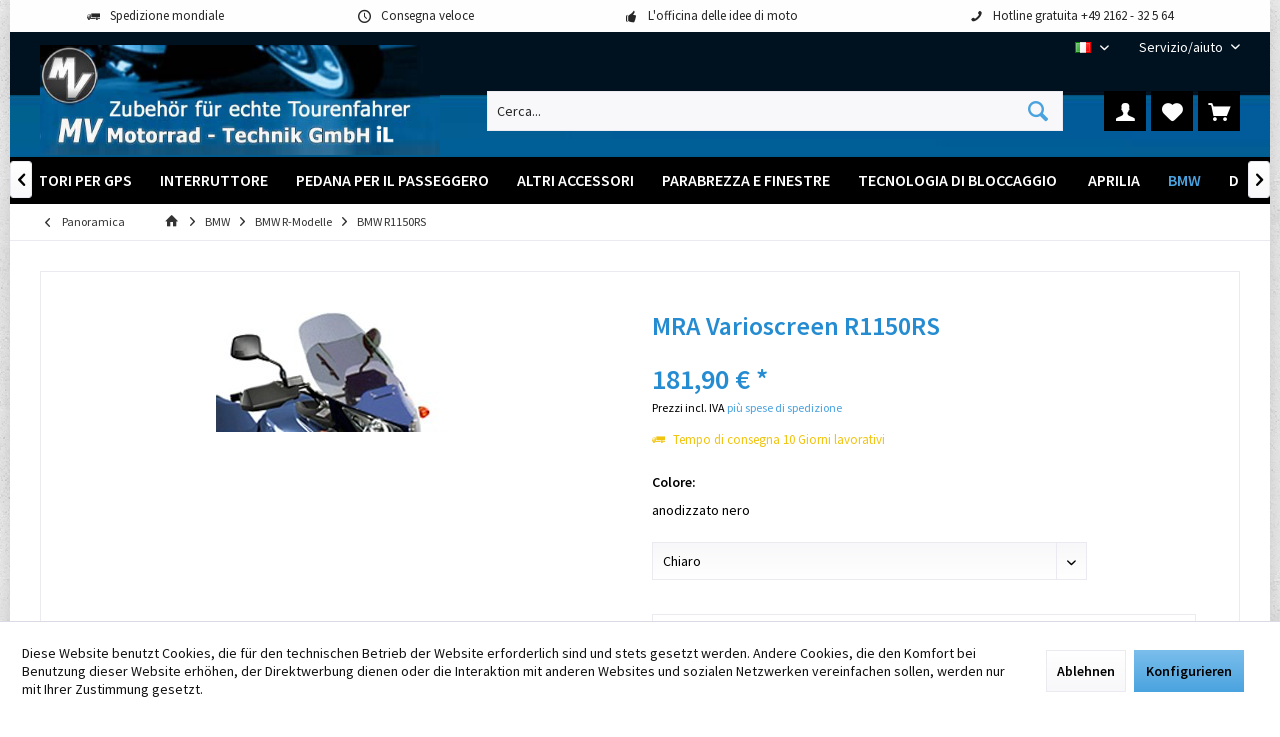

--- FILE ---
content_type: text/html; charset=UTF-8
request_url: https://www.mv-motorrad.de/it/MRA+Varioscreen+R1150RS.htm
body_size: 22486
content:
<!DOCTYPE html>
<html class="no-js" lang="it-IT" itemscope="itemscope" itemtype="https://schema.org/WebPage">
<head>
<meta charset="utf-8">
<meta name="author" content="" />
<meta name="robots" content="index,follow" />
<meta name="revisit-after" content="15 giorni" />
<meta name="keywords" content="Diese, Varioscreen, Scheibe, Bitte, mm, ABE.Der, Farben, klar, rauchgrau, lieferbar., Die, wählen, 485, Farbe, Bestellung, aus.Das, Foto, zeigt, Sie, Naked-Bikes" />
<meta name="description" content="Die Varioscreen lässt in der Neigung oder in der Höhe verstellen. Diese Scheibe hat einen zusätzlichen Windkanal. Durch den Luftkanal und die Verstellung kann die Scheibe individuell auf die Bedürfnisse der Fahrer eingestellt werden. Diese ist auch für Naked-Bikes erhältlich.  Länge: 485 mm, mit ABE.  Der Varioscreen ist in den Farben klar und rauchgrau lieferbar.   Bitte wählen Sie die Farbe bei der Bestellung aus.  Das Foto zeigt eine Beispielabbildung." />
<meta property="og:type" content="product" />
<meta property="og:site_name" content="MV Motorrad-Technik" />
<meta property="og:url" content="https://www.mv-motorrad.de/it/MRA+Varioscreen+R1150RS.htm" />
<meta property="og:title" content="MRA Varioscreen R1150RS" />
<meta property="og:description" content="Die Varioscreen lässt in der Neigung oder in der Höhe verstellen. Diese Scheibe hat einen zusätzlichen Windkanal. Durch den Luftkanal und die Verstellung kann die Scheibe individuell auf die Bedürfnisse der Fahrer eingestellt werden. Diese ist auch für Naked-Bikes…" />
<meta property="og:image" content="https://www.mv-motorrad.de/media/image/16/68/7b/1209663771-19062.jpg" />
<meta property="product:brand" content="MRA" />
<meta property="product:price" content="181,90" />
<meta property="product:product_link" content="https://www.mv-motorrad.de/it/MRA+Varioscreen+R1150RS.htm" />
<meta name="twitter:card" content="product" />
<meta name="twitter:site" content="MV Motorrad-Technik" />
<meta name="twitter:title" content="MRA Varioscreen R1150RS" />
<meta name="twitter:description" content="Die Varioscreen lässt in der Neigung oder in der Höhe verstellen. Diese Scheibe hat einen zusätzlichen Windkanal. Durch den Luftkanal und die Verstellung kann die Scheibe individuell auf die Bedürfnisse der Fahrer eingestellt werden. Diese ist auch für Naked-Bikes…" />
<meta name="twitter:image" content="https://www.mv-motorrad.de/media/image/16/68/7b/1209663771-19062.jpg" />
<meta itemprop="copyrightHolder" content="MV Motorrad-Technik" />
<meta itemprop="copyrightYear" content="2014" />
<meta itemprop="isFamilyFriendly" content="True" />
<meta itemprop="image" content="https://www.mv-motorrad.de/media/image/7e/ae/0c/logo-mv-motorrad-il.jpg" />
<meta name="viewport" content="width=device-width, initial-scale=1.0">
<meta name="mobile-web-app-capable" content="yes">
<meta name="apple-mobile-web-app-title" content="MV Motorrad-Technik">
<meta name="apple-mobile-web-app-capable" content="yes">
<meta name="apple-mobile-web-app-status-bar-style" content="default">
<link rel="alternate" hreflang="de-DE" href="https://www.mv-motorrad.de/MRA+Varioscreen+R1150RS.htm" />
<link rel="alternate" hreflang="en-GB" href="https://www.mv-motorrad.de/en/MRA+Varioscreen+R1150RS.htm" />
<link rel="alternate" hreflang="fr-FR" href="https://www.mv-motorrad.de/fr/MRA+Varioscreen+R1150RS.htm" />
<link rel="alternate" hreflang="it-IT" href="https://www.mv-motorrad.de/it/MRA+Varioscreen+R1150RS.htm" />
<link rel="alternate" hreflang="es-ES" href="https://www.mv-motorrad.de/es/MRA+Varioscreen+R1150RS.htm" />
<link rel="apple-touch-icon-precomposed" href="https://www.mv-motorrad.de/media/unknown/d9/0c/f4/favicon.ico">
<link rel="shortcut icon" href="https://www.mv-motorrad.de/media/unknown/d9/0c/f4/favicon.ico">
<meta name="msapplication-navbutton-color" content="#4AA3DF" />
<meta name="application-name" content="MV Motorrad-Technik" />
<meta name="msapplication-starturl" content="https://www.mv-motorrad.de/it/" />
<meta name="msapplication-window" content="width=1024;height=768" />
<meta name="msapplication-TileImage" content="https://www.mv-motorrad.de/media/unknown/d9/0c/f4/favicon.ico">
<meta name="msapplication-TileColor" content="#4AA3DF">
<meta name="theme-color" content="#F7B906">
<link rel="canonical" href="https://www.mv-motorrad.de/it/MRA+Varioscreen+R1150RS.htm" />
<title itemprop="name">MRA Varioscreen R1150RS | BMW R1150RS | BMW R-Modelle | BMW | MV Motorrad-Technik</title>
<link href="/web/cache/1762842541_045870ad805625f90f9a0f4fb146e8da.css" media="all" rel="stylesheet" type="text/css" />
</head>
<body class="is--ctl-detail is--act-index tcinntheme themeware-fit layout-boxed boxedshadow gwfont1 gwfont2 headtyp-3 header-3 no-sticky amazon-pay-listing-buttons" data-dvsn-context-selection-status="true" data-dvsn-context-selection-status-url="/it/widgets/DvsnContextSelection/getStatus" data-dvsn-context-selection-modal-url="/it/widgets/DvsnContextSelection/getModalContent" data-dvsn-context-selection-submit-url="/it/widgets/DvsnContextSelection/setContext">
<div data-paypalUnifiedMetaDataContainer="true" data-paypalUnifiedRestoreOrderNumberUrl="https://www.mv-motorrad.de/it/widgets/PaypalUnifiedOrderNumber/restoreOrderNumber" class="is--hidden">
</div>
<div class="page-wrap">
<noscript class="noscript-main">
<div class="alert is--warning">
<div class="alert--icon">
<i class="icon--element icon--warning"></i>
</div>
<div class="alert--content">
Per essere in grado di utilizzare MV&#x20;Motorrad-Technik in tutte le sue funzioni, ti consigliamo di attivare Javascript nel tuo browser.
</div>
</div>
</noscript>
<header class="header-main mobil-usp header-bg-image">
<div class="topbar--features">
<div>
<div class="feature-1 b280 b478 b767 b1023 b1259"><i class="icon--truck"></i><span>Spedizione mondiale</span></div>
<div class="feature-2 b767 b1023 b1259"><i class="icon--clock"></i><span>Consegna veloce</span></div>
<div class="feature-3 b1023 b1259"><i class="icon--thumbsup"></i><span>L'officina delle idee di moto</span></div>
<div class="feature-4 b1259"><i class="icon--phone"></i><span>Hotline gratuita +49 2162 - 32 5 64</span></div>
</div>
</div>
<div class="topbar top-bar no-link-text">
<div class="top-bar--navigation" role="menubar">

            <div class="top-bar--language navigation--entry">
            
                                    <form method="post" class="language--form">
                        
                            <div class="field--select">
                                                                
                                    
								 											                                    	<div class="language--flag it_IT">IT</div>
                                	                                
                                                                
                                    <select name="__shop" class="language--select" data-auto-submit="true">
                                                                                                                        
                                            
																																			<option value="1" >
													DE
												</option>
											                                        
										                                                                                
                                            
																																			<option value="3" >
													EN
												</option>
											                                        
										                                                                                
                                            
																																			<option value="4" >
													FR
												</option>
											                                        
										                                                                                
                                            
																																			<option value="5" selected="selected">
													IT
												</option>
											                                        
										                                                                                
                                            
																																			<option value="6" >
													ES
												</option>
											                                        
										                                    </select>
                                
                                <input type="hidden" name="__redirect" value="1">
                                
                                <span class="arrow"></span>
                            </div>
                        
                    </form>
                            
        </div>
    



    

<div class="navigation--entry entry--service has--drop-down" role="menuitem" aria-haspopup="true" data-drop-down-menu="true">
<span class="service--display">Servizio/aiuto</span>
            <ul class="service--list is--rounded" role="menu">
                            <li class="service--entry" role="menuitem">
                    <a class="service--link" href="javascript:openCookieConsentManager()" title="Impostazioni dei cookie" >
                        Impostazioni dei cookie
                    </a>
                </li>
                            <li class="service--entry" role="menuitem">
                    <a class="service--link" href="https://www.mv-motorrad.de/it/registerFC/index/sValidation/H" title="Accesso al concessionario" >
                        Accesso al concessionario
                    </a>
                </li>
                            <li class="service--entry" role="menuitem">
                    <a class="service--link" href="https://www.mv-motorrad.de/it/Zahlung" title="Pagamento" >
                        Pagamento
                    </a>
                </li>
                            <li class="service--entry" role="menuitem">
                    <a class="service--link" href="https://www.mv-motorrad.de/it/Kontaktformular" title="Contatta" target="_self">
                        Contatta
                    </a>
                </li>
                            <li class="service--entry" role="menuitem">
                    <a class="service--link" href="https://www.mv-motorrad.de/it/Lieferung-und-Versandkosten" title="Spese di consegna e di spedizione" >
                        Spese di consegna e di spedizione
                    </a>
                </li>
                            <li class="service--entry" role="menuitem">
                    <a class="service--link" href="https://www.mv-motorrad.de/it/Widerrufsrecht" title="Diritto di recesso" >
                        Diritto di recesso
                    </a>
                </li>
                            <li class="service--entry" role="menuitem">
                    <a class="service--link" href="https://www.mv-motorrad.de/it/Datenschutz" title="Protezione dei dati" >
                        Protezione dei dati
                    </a>
                </li>
                            <li class="service--entry" role="menuitem">
                    <a class="service--link" href="https://www.mv-motorrad.de/it/Allgem.-Kaeuferinformation/AGB-fuer-B2B-Kunden" title="Informazioni generali sull&#039;acquirente / AGB per i clienti B2B" >
                        Informazioni generali sull'acquirente / AGB per i clienti B2B
                    </a>
                </li>
                            <li class="service--entry" role="menuitem">
                    <a class="service--link" href="https://www.mv-motorrad.de/it/Informazioni generali per gli acquirenti / Condizioni generali di contratto per i clienti finali" title="Informazioni-generali-sull-acquirente-AGB-per-i-clienti-finali" >
                        Informazioni-generali-sull-acquirente-AGB-per-i-clienti-finali
                    </a>
                </li>
                            <li class="service--entry" role="menuitem">
                    <a class="service--link" href="https://www.mv-motorrad.de/it/Impressum" title="Impronta" >
                        Impronta
                    </a>
                </li>
                    </ul>
    

</div>
</div>
<div class="header-container">
<div class="header-logo-and-suche">
<div class="logo hover-typ-1" role="banner">
<a class="logo--link" href="https://www.mv-motorrad.de/it/" title="MV Motorrad-Technik - Vai alla Pagina iniziale">
<picture>
<source srcset="https://www.mv-motorrad.de/media/image/7e/ae/0c/logo-mv-motorrad-il.jpg" media="(min-width: 78.75em)">
<source srcset="https://www.mv-motorrad.de/media/image/7e/ae/0c/logo-mv-motorrad-il.jpg" media="(min-width: 64em)">
<source srcset="https://www.mv-motorrad.de/media/image/7e/ae/0c/logo-mv-motorrad-il.jpg" media="(min-width: 48em)">
<img srcset="https://www.mv-motorrad.de/media/image/7e/ae/0c/logo-mv-motorrad-il.jpg" alt="MV Motorrad-Technik - Vai alla Pagina iniziale" title="MV Motorrad-Technik - Vai alla Pagina iniziale"/>
</picture>
</a>
</div>
</div>
<div id="header--searchform" data-search="true" aria-haspopup="true">
<form action="/it/search" method="get" class="main-search--form">
<input type="search" name="sSearch" class="main-search--field" autocomplete="off" autocapitalize="off" placeholder="Cerca..." maxlength="30" />
<button type="submit" class="main-search--button">
<i class="icon--search"></i>
<span class="main-search--text"></span>
</button>
<div class="form--ajax-loader">&nbsp;</div>
</form>
<div class="main-search--results"></div>
</div>
<div class="notepad-and-cart top-bar--navigation">





	<div class="navigation--entry entry--cart" role="menuitem">
		<a class="is--icon-left cart--link titletooltip" href="https://www.mv-motorrad.de/it/checkout/cart" title="Carrello d\&#039;acquisto">
			<i class="icon--basket"></i>
			<span class="cart--display">
									Carrello d\'acquisto
							</span>
            
            <span class="badge is--minimal cart--quantity is--hidden">0</span>
            
					</a>
		<div class="ajax-loader">&nbsp;</div>
	</div>





            <div class="navigation--entry entry--notepad" role="menuitem">
            <a href="https://www.mv-motorrad.de/it/note" title="Lista dei desideri">
                <i class="icon--heart"></i>
                                <span class="notepad--name">
                    Lista dei desideri
                </span>
            </a>
        </div>
    



				
			<div id="useraccountmenu" title="Conto cliente" class="navigation--entry account-dropdown has--drop-down" role="menuitem" data-offcanvas="true" data-offcanvasselector=".account-dropdown-container">
				<span class="account--display">
					<i class="icon--account"></i> <span class="name--account">Il mio account</span>
				</span>
				<div class="account-dropdown-container">
				 	<div class="entry--close-off-canvas">
						<a href="#close-account-menu" class="account--close-off-canvas" title="Chiudi menu">
							Chiudi menu <i class="icon--arrow-right"></i>
						</a>
					</div>
					<span>Conto cliente</span>
					<a href="https://www.mv-motorrad.de/it/account" title="Il mio account" class="anmelden--button btn is--primary service--link">Accedi</a>
					<div class="registrieren-container">o <a href="https://www.mv-motorrad.de/it/account" title="Il mio account" class="service--link">registra</a></div>
					<div class="infotext-container">Nach der Anmeldung, können Sie hier auf Ihren Kundenbereich zugreifen.</div>
				</div>
			</div>

			



<div class="navigation--entry entry--compare is--hidden" role="menuitem" aria-haspopup="true" data-drop-down-menu="true">
<div>


    
</div>
</div>
</div>
<div class="navigation--entry entry--menu-left" role="menuitem">
<a class="entry--link entry--trigger is--icon-left" href="#offcanvas--left" data-offcanvas="true" data-offCanvasSelector=".sidebar-main">
<i class="icon--menu"></i> <span class="menu--name">Menu</span>
</a>
</div>
</div>
</div>
<div class="headbar">
<nav class="navigation-main hide-kategorie-button hover-typ-2 font-family-sekundary" data-tc-menu-headline="false" data-tc-menu-text="false">
<div data-menu-scroller="true" data-listSelector=".navigation--list.container" data-viewPortSelector=".navigation--list-wrapper" data-stickyMenu="true" data-stickyMenuTablet="0" data-stickyMenuPhone="0" data-stickyMenuPosition="400" data-stickyMenuDuration="300" >
<div class="navigation--list-wrapper">
<ul class="navigation--list container" role="menubar" itemscope="itemscope" itemtype="https://schema.org/SiteNavigationElement">
<li class="navigation--entry is--home homeiconlink" role="menuitem">
<a class="navigation--link is--first" href="https://www.mv-motorrad.de/it/" title="Pagina iniziale" itemprop="url">
<i itemprop="name" class="icon--house"></i>
</a>
</li><li class="navigation--entry" role="menuitem"><a class="navigation--link" href="https://www.mv-motorrad.de/it/rialzi-manubrio-e-manubrio-piu-vicino.htm" title="Rialzi manubrio e manubrio più vicino" aria-label="Rialzi manubrio e manubrio più vicino" itemprop="url"><span itemprop="name">Rialzi manubrio e manubrio più vicino</span></a></li><li class="navigation--entry" role="menuitem"><a class="navigation--link" href="https://www.mv-motorrad.de/it/poggiapiedi/" title="poggiapiedi" aria-label="poggiapiedi" itemprop="url"><span itemprop="name">poggiapiedi</span></a></li><li class="navigation--entry" role="menuitem"><a class="navigation--link" href="https://www.mv-motorrad.de/it/Adattatori-per-GPS/" title="Adattatori per GPS" aria-label="Adattatori per GPS" itemprop="url"><span itemprop="name">Adattatori per GPS</span></a></li><li class="navigation--entry" role="menuitem"><a class="navigation--link" href="https://www.mv-motorrad.de/it/Interruttore/" title="Interruttore" aria-label="Interruttore" itemprop="url"><span itemprop="name">Interruttore</span></a></li><li class="navigation--entry" role="menuitem"><a class="navigation--link" href="https://www.mv-motorrad.de/it/Pedana per il passeggero" title="Pedana per il passeggero" aria-label="Pedana per il passeggero" itemprop="url"><span itemprop="name">Pedana per il passeggero</span></a></li><li class="navigation--entry" role="menuitem"><a class="navigation--link" href="https://www.mv-motorrad.de/it/Altri-accessori/" title="Altri accessori" aria-label="Altri accessori" itemprop="url"><span itemprop="name">Altri accessori</span></a></li><li class="navigation--entry" role="menuitem"><a class="navigation--link" href="https://www.mv-motorrad.de/it/Parabrezza-e-finestre/" title="Parabrezza e finestre" aria-label="Parabrezza e finestre" itemprop="url"><span itemprop="name">Parabrezza e finestre</span></a></li><li class="navigation--entry" role="menuitem"><a class="navigation--link" href="https://www.mv-motorrad.de/it/Tecnologia di bloccaggio" title="Tecnologia di bloccaggio ​" aria-label="Tecnologia di bloccaggio ​" itemprop="url"><span itemprop="name">Tecnologia di bloccaggio ​</span></a></li><li class="navigation--entry" role="menuitem"><a class="navigation--link" href="https://www.mv-motorrad.de/it/Aprilia/" title="Aprilia" aria-label="Aprilia" itemprop="url"><span itemprop="name">Aprilia</span></a></li><li class="navigation--entry is--active" role="menuitem"><a class="navigation--link is--active" href="https://www.mv-motorrad.de/it/cat/index/sCategory/12" title="BMW" aria-label="BMW" itemprop="url"><span itemprop="name">BMW</span></a></li><li class="navigation--entry" role="menuitem"><a class="navigation--link" href="https://www.mv-motorrad.de/it/Ducati/" title="Ducati" aria-label="Ducati" itemprop="url"><span itemprop="name">Ducati</span></a></li><li class="navigation--entry" role="menuitem"><a class="navigation--link" href="https://www.mv-motorrad.de/it/Honda/" title="Honda" aria-label="Honda" itemprop="url"><span itemprop="name">Honda</span></a></li><li class="navigation--entry" role="menuitem"><a class="navigation--link" href="https://www.mv-motorrad.de/it/Kawasaki/" title="Kawasaki" aria-label="Kawasaki" itemprop="url"><span itemprop="name">Kawasaki</span></a></li><li class="navigation--entry" role="menuitem"><a class="navigation--link" href="https://www.mv-motorrad.de/it/Moto+Guzzi/" title="Moto Guzzi" aria-label="Moto Guzzi" itemprop="url"><span itemprop="name">Moto Guzzi</span></a></li><li class="navigation--entry" role="menuitem"><a class="navigation--link" href="https://www.mv-motorrad.de/it/Piaggio/" title="Piaggio" aria-label="Piaggio" itemprop="url"><span itemprop="name">Piaggio</span></a></li><li class="navigation--entry" role="menuitem"><a class="navigation--link" href="https://www.mv-motorrad.de/it/Suzuki/" title="Suzuki" aria-label="Suzuki" itemprop="url"><span itemprop="name">Suzuki</span></a></li><li class="navigation--entry" role="menuitem"><a class="navigation--link" href="https://www.mv-motorrad.de/it/Triumph/" title="Triumph" aria-label="Triumph" itemprop="url"><span itemprop="name">Triumph</span></a></li><li class="navigation--entry" role="menuitem"><a class="navigation--link" href="https://www.mv-motorrad.de/it/Yamaha/" title="Yamaha" aria-label="Yamaha" itemprop="url"><span itemprop="name">Yamaha</span></a></li>            </ul>
</div>
<div class="advanced-menu" data-advanced-menu="true" data-hoverDelay="250">
<div class="menu--container">
<div class="button-container">
<a href="https://www.mv-motorrad.de/it/rialzi-manubrio-e-manubrio-piu-vicino.htm" class="button--category" aria-label="Alla categoria Rialzi manubrio e manubrio più vicino" title="Alla categoria Rialzi manubrio e manubrio più vicino">
<i class="icon--arrow-right"></i>
Alla categoria Rialzi manubrio e manubrio più vicino
</a>
<span class="button--close">
<i class="icon--cross"></i>
</span>
</div>
</div>
<div class="menu--container">
<div class="button-container">
<a href="https://www.mv-motorrad.de/it/poggiapiedi/" class="button--category" aria-label="Alla categoria poggiapiedi" title="Alla categoria poggiapiedi">
<i class="icon--arrow-right"></i>
Alla categoria poggiapiedi
</a>
<span class="button--close">
<i class="icon--cross"></i>
</span>
</div>
</div>
<div class="menu--container">
<div class="button-container">
<a href="https://www.mv-motorrad.de/it/Adattatori-per-GPS/" class="button--category" aria-label="Alla categoria Adattatori per GPS" title="Alla categoria Adattatori per GPS">
<i class="icon--arrow-right"></i>
Alla categoria Adattatori per GPS
</a>
<span class="button--close">
<i class="icon--cross"></i>
</span>
</div>
</div>
<div class="menu--container">
<div class="button-container">
<a href="https://www.mv-motorrad.de/it/Interruttore/" class="button--category" aria-label="Alla categoria Interruttore" title="Alla categoria Interruttore">
<i class="icon--arrow-right"></i>
Alla categoria Interruttore
</a>
<span class="button--close">
<i class="icon--cross"></i>
</span>
</div>
</div>
<div class="menu--container">
<div class="button-container">
<a href="https://www.mv-motorrad.de/it/Pedana per il passeggero" class="button--category" aria-label="Alla categoria Pedana per il passeggero" title="Alla categoria Pedana per il passeggero">
<i class="icon--arrow-right"></i>
Alla categoria Pedana per il passeggero
</a>
<span class="button--close">
<i class="icon--cross"></i>
</span>
</div>
</div>
<div class="menu--container">
<div class="button-container">
<a href="https://www.mv-motorrad.de/it/Altri-accessori/" class="button--category" aria-label="Alla categoria Altri accessori" title="Alla categoria Altri accessori">
<i class="icon--arrow-right"></i>
Alla categoria Altri accessori
</a>
<span class="button--close">
<i class="icon--cross"></i>
</span>
</div>
<div class="content--wrapper has--content">
<ul class="menu--list menu--level-0 columns--4" style="width: 100%;">
<li class="menu--list-item item--level-0" style="width: 100%">
<a href="https://www.mv-motorrad.de/it/Altri-accessori/Carbon/" class="menu--list-item-link" aria-label="Carbon" title="Carbon">Carbon</a>
</li>
<li class="menu--list-item item--level-0" style="width: 100%">
<a href="https://www.mv-motorrad.de/it/Altri-accessori/Lampade-alogene-fendinebbia-ausiliarie/" class="menu--list-item-link" aria-label="Lampade alogene / fendinebbia ausiliarie" title="Lampade alogene / fendinebbia ausiliarie">Lampade alogene / fendinebbia ausiliarie</a>
<ul class="menu--list menu--level-1 columns--4">
<li class="menu--list-item item--level-1">
<a href="https://www.mv-motorrad.de/it/Weiteres-Zubehoer//Lampen/" class="menu--list-item-link" aria-label="Lampen" title="Lampen">Lampen</a>
</li>
</ul>
</li>
<li class="menu--list-item item--level-0" style="width: 100%">
<a href="https://www.mv-motorrad.de/it/Altri-accessori/Additional-Accessories/" class="menu--list-item-link" aria-label="Additional Accessories" title="Additional Accessories">Additional Accessories</a>
</li>
</ul>
</div>
</div>
<div class="menu--container">
<div class="button-container">
<a href="https://www.mv-motorrad.de/it/Parabrezza-e-finestre/" class="button--category" aria-label="Alla categoria Parabrezza e finestre" title="Alla categoria Parabrezza e finestre">
<i class="icon--arrow-right"></i>
Alla categoria Parabrezza e finestre
</a>
<span class="button--close">
<i class="icon--cross"></i>
</span>
</div>
<div class="content--wrapper has--content">
<ul class="menu--list menu--level-0 columns--4" style="width: 100%;">
<li class="menu--list-item item--level-0" style="width: 100%">
<a href="https://www.mv-motorrad.de/it/Parabrezza-e-finestre/Aprilia/" class="menu--list-item-link" aria-label="Aprilia" title="Aprilia">Aprilia</a>
</li>
<li class="menu--list-item item--level-0" style="width: 100%">
<a href="https://www.mv-motorrad.de/it/Parabrezza-e-finestre/BMW/" class="menu--list-item-link" aria-label="BMW" title="BMW">BMW</a>
</li>
<li class="menu--list-item item--level-0" style="width: 100%">
<a href="https://www.mv-motorrad.de/it/Top+Windschilder+und+Scheiben/Ducati/" class="menu--list-item-link" aria-label="Ducati" title="Ducati">Ducati</a>
</li>
<li class="menu--list-item item--level-0" style="width: 100%">
<a href="https://www.mv-motorrad.de/it/Top+Windschilder+und+Scheiben/Honda/" class="menu--list-item-link" aria-label="Honda" title="Honda">Honda</a>
</li>
<li class="menu--list-item item--level-0" style="width: 100%">
<a href="https://www.mv-motorrad.de/it/Top+Windschilder+und+Scheiben/Kawasaki/" class="menu--list-item-link" aria-label="Kawasaki" title="Kawasaki">Kawasaki</a>
</li>
<li class="menu--list-item item--level-0" style="width: 100%">
<a href="https://www.mv-motorrad.de/it/Top+Windschilder+und+Scheiben/KTM/" class="menu--list-item-link" aria-label="KTM" title="KTM">KTM</a>
</li>
<li class="menu--list-item item--level-0" style="width: 100%">
<a href="https://www.mv-motorrad.de/it/Top+Windschilder+und+Scheiben/Moto+Guzzi/" class="menu--list-item-link" aria-label="Moto Guzzi" title="Moto Guzzi">Moto Guzzi</a>
</li>
<li class="menu--list-item item--level-0" style="width: 100%">
<a href="https://www.mv-motorrad.de/it/Top+Windschilder+und+Scheiben/Suzuki/" class="menu--list-item-link" aria-label="Suzuki" title="Suzuki">Suzuki</a>
</li>
<li class="menu--list-item item--level-0" style="width: 100%">
<a href="https://www.mv-motorrad.de/it/Top+Windschilder+und+Scheiben/Triumph/" class="menu--list-item-link" aria-label="Triumph" title="Triumph">Triumph</a>
</li>
<li class="menu--list-item item--level-0" style="width: 100%">
<a href="https://www.mv-motorrad.de/it/Top+Windschilder+und+Scheiben/Yamaha/" class="menu--list-item-link" aria-label="Yamaha" title="Yamaha">Yamaha</a>
</li>
</ul>
</div>
</div>
<div class="menu--container">
<div class="button-container">
<a href="https://www.mv-motorrad.de/it/Tecnologia di bloccaggio" class="button--category" aria-label="Alla categoria Tecnologia di bloccaggio ​" title="Alla categoria Tecnologia di bloccaggio ​">
<i class="icon--arrow-right"></i>
Alla categoria Tecnologia di bloccaggio ​
</a>
<span class="button--close">
<i class="icon--cross"></i>
</span>
</div>
</div>
<div class="menu--container">
<div class="button-container">
<a href="https://www.mv-motorrad.de/it/Aprilia/" class="button--category" aria-label="Alla categoria Aprilia" title="Alla categoria Aprilia">
<i class="icon--arrow-right"></i>
Alla categoria Aprilia
</a>
<span class="button--close">
<i class="icon--cross"></i>
</span>
</div>
<div class="content--wrapper has--content">
<ul class="menu--list menu--level-0 columns--4" style="width: 100%;">
<li class="menu--list-item item--level-0" style="width: 100%">
<a href="https://www.mv-motorrad.de/it/Aprilia/125+Classic/" class="menu--list-item-link" aria-label="Aprilia 125 Classic" title="Aprilia 125 Classic">Aprilia 125 Classic</a>
</li>
<li class="menu--list-item item--level-0" style="width: 100%">
<a href="https://www.mv-motorrad.de/it/Aprilia/AF1/" class="menu--list-item-link" aria-label="Aprilia AF1" title="Aprilia AF1">Aprilia AF1</a>
</li>
<li class="menu--list-item item--level-0" style="width: 100%">
<a href="https://www.mv-motorrad.de/it/Aprilia/Caponord/" class="menu--list-item-link" aria-label="Aprilia Caponord" title="Aprilia Caponord">Aprilia Caponord</a>
</li>
<li class="menu--list-item item--level-0" style="width: 100%">
<a href="https://www.mv-motorrad.de/it/Aprilia/Pegaso/" class="menu--list-item-link" aria-label="Aprilia Pegaso" title="Aprilia Pegaso">Aprilia Pegaso</a>
</li>
<li class="menu--list-item item--level-0" style="width: 100%">
<a href="https://www.mv-motorrad.de/it/Aprilia/RS/" class="menu--list-item-link" aria-label="Aprilia RS" title="Aprilia RS">Aprilia RS</a>
</li>
<li class="menu--list-item item--level-0" style="width: 100%">
<a href="https://www.mv-motorrad.de/it/Aprilia/RSV/" class="menu--list-item-link" aria-label="Aprilia RSV" title="Aprilia RSV">Aprilia RSV</a>
</li>
</ul>
</div>
</div>
<div class="menu--container">
<div class="button-container">
<a href="https://www.mv-motorrad.de/it/cat/index/sCategory/12" class="button--category" aria-label="Alla categoria BMW" title="Alla categoria BMW">
<i class="icon--arrow-right"></i>
Alla categoria BMW
</a>
<span class="button--close">
<i class="icon--cross"></i>
</span>
</div>
<div class="content--wrapper has--content">
<ul class="menu--list menu--level-0 columns--4" style="width: 100%;">
<li class="menu--list-item item--level-0" style="width: 100%">
<a href="https://www.mv-motorrad.de/it/BMW/F-Modelle/" class="menu--list-item-link" aria-label="BMW F-Modelle" title="BMW F-Modelle">BMW F-Modelle</a>
<ul class="menu--list menu--level-1 columns--4">
<li class="menu--list-item item--level-1">
<a href="https://www.mv-motorrad.de/it/BMW/F650/" class="menu--list-item-link" aria-label="BMW F650GS" title="BMW F650GS">BMW F650GS</a>
</li>
<li class="menu--list-item item--level-1">
<a href="https://www.mv-motorrad.de/it/BMW/F700GS/" class="menu--list-item-link" aria-label="BMW F700GS" title="BMW F700GS">BMW F700GS</a>
</li>
<li class="menu--list-item item--level-1">
<a href="https://www.mv-motorrad.de/it/BMW/BMW-F-Modelle/BMW-F750GS/" class="menu--list-item-link" aria-label="BMW F750GS " title="BMW F750GS ">BMW F750GS </a>
</li>
<li class="menu--list-item item--level-1">
<a href="https://www.mv-motorrad.de/it/BMW/BMW-F-Modelle/BMW-F800GS/" class="menu--list-item-link" aria-label="BMW F800GS   " title="BMW F800GS   ">BMW F800GS   </a>
</li>
<li class="menu--list-item item--level-1">
<a href="https://www.mv-motorrad.de/it/BMW/BMW-F-Modelle/BMW-F850GS/" class="menu--list-item-link" aria-label="BMW F850GS   " title="BMW F850GS   ">BMW F850GS   </a>
</li>
<li class="menu--list-item item--level-1">
<a href="https://www.mv-motorrad.de/it/BMW/BMW-F-Modelle/BMW-F800GT/" class="menu--list-item-link" aria-label="BMW F800GT " title="BMW F800GT ">BMW F800GT </a>
</li>
<li class="menu--list-item item--level-1">
<a href="https://www.mv-motorrad.de/it/BMW/BMW-F-Modelle/BMW-F800R-bis-Bj.-2014/" class="menu--list-item-link" aria-label="BMW F800R bis Bj. 2014   " title="BMW F800R bis Bj. 2014   ">BMW F800R bis Bj. 2014   </a>
</li>
<li class="menu--list-item item--level-1">
<a href="https://www.mv-motorrad.de/it/BMW/BMW-F-Modelle/BMW-F800R-2015/" class="menu--list-item-link" aria-label="BMW F800R 2015+   " title="BMW F800R 2015+   ">BMW F800R 2015+   </a>
</li>
<li class="menu--list-item item--level-1">
<a href="https://www.mv-motorrad.de/it/BMW/F800S/" class="menu--list-item-link" aria-label="BMW F800S" title="BMW F800S">BMW F800S</a>
</li>
<li class="menu--list-item item--level-1">
<a href="https://www.mv-motorrad.de/it/BMW/BMW-F-Modelle/BMW-F800ST/" class="menu--list-item-link" aria-label="BMW F800ST " title="BMW F800ST ">BMW F800ST </a>
</li>
<li class="menu--list-item item--level-1">
<a href="https://www.mv-motorrad.de/it/BMW/BMW-F-Modelle/BMW-F900XR/" class="menu--list-item-link" aria-label="BMW F900XR " title="BMW F900XR ">BMW F900XR </a>
</li>
</ul>
</li>
<li class="menu--list-item item--level-0" style="width: 100%">
<a href="https://www.mv-motorrad.de/it/BMW/G310GS/" class="menu--list-item-link" aria-label="BMW G310GS" title="BMW G310GS">BMW G310GS</a>
</li>
<li class="menu--list-item item--level-0" style="width: 100%">
<a href="https://www.mv-motorrad.de/it/BMW/G310R/" class="menu--list-item-link" aria-label="BMW G310R" title="BMW G310R">BMW G310R</a>
</li>
<li class="menu--list-item item--level-0" style="width: 100%">
<a href="https://www.mv-motorrad.de/it/BMW/HP2/" class="menu--list-item-link" aria-label="BMW HP2" title="BMW HP2">BMW HP2</a>
</li>
<li class="menu--list-item item--level-0" style="width: 100%">
<a href="https://www.mv-motorrad.de/it/BMW/K-Modelle/" class="menu--list-item-link" aria-label="BMW K-Modelle" title="BMW K-Modelle">BMW K-Modelle</a>
<ul class="menu--list menu--level-1 columns--4">
<li class="menu--list-item item--level-1">
<a href="https://www.mv-motorrad.de/it/BMW/K1/" class="menu--list-item-link" aria-label="BMW K1" title="BMW K1">BMW K1</a>
</li>
<li class="menu--list-item item--level-1">
<a href="https://www.mv-motorrad.de/it/BMW/K75/" class="menu--list-item-link" aria-label="BMW K75" title="BMW K75">BMW K75</a>
</li>
<li class="menu--list-item item--level-1">
<a href="https://www.mv-motorrad.de/it/BMW/K100/" class="menu--list-item-link" aria-label="BMW K100" title="BMW K100">BMW K100</a>
</li>
<li class="menu--list-item item--level-1">
<a href="https://www.mv-motorrad.de/it/BMW/K100RT/" class="menu--list-item-link" aria-label="BMW K100RT" title="BMW K100RT">BMW K100RT</a>
</li>
<li class="menu--list-item item--level-1">
<a href="https://www.mv-motorrad.de/it/BMW/K100LT/" class="menu--list-item-link" aria-label="BMW K100LT" title="BMW K100LT">BMW K100LT</a>
</li>
<li class="menu--list-item item--level-1">
<a href="https://www.mv-motorrad.de/it/BMW/K100RS/" class="menu--list-item-link" aria-label="BMW K100RS" title="BMW K100RS">BMW K100RS</a>
</li>
<li class="menu--list-item item--level-1">
<a href="https://www.mv-motorrad.de/it/BMW/K1100LT/" class="menu--list-item-link" aria-label="BMW K1100LT" title="BMW K1100LT">BMW K1100LT</a>
</li>
<li class="menu--list-item item--level-1">
<a href="https://www.mv-motorrad.de/it/BMW/K1100RS/" class="menu--list-item-link" aria-label="BMW K1100RS" title="BMW K1100RS">BMW K1100RS</a>
</li>
<li class="menu--list-item item--level-1">
<a href="https://www.mv-motorrad.de/it/BMW/K1200GT+bis+Bj+2005/" class="menu--list-item-link" aria-label="BMW K1200GT bis Bj. 2005" title="BMW K1200GT bis Bj. 2005">BMW K1200GT bis Bj. 2005</a>
</li>
<li class="menu--list-item item--level-1">
<a href="https://www.mv-motorrad.de/it/BMW/K1200GT+ab+Bj+2006/" class="menu--list-item-link" aria-label="BMW K1200GT ab Bj. 2006" title="BMW K1200GT ab Bj. 2006">BMW K1200GT ab Bj. 2006</a>
</li>
<li class="menu--list-item item--level-1">
<a href="https://www.mv-motorrad.de/it/BMW/K1200LT/" class="menu--list-item-link" aria-label="BMW K1200LT" title="BMW K1200LT">BMW K1200LT</a>
</li>
<li class="menu--list-item item--level-1">
<a href="https://www.mv-motorrad.de/it/BMW/K1200R/" class="menu--list-item-link" aria-label="BMW K1200R" title="BMW K1200R">BMW K1200R</a>
</li>
<li class="menu--list-item item--level-1">
<a href="https://www.mv-motorrad.de/it/BMW/K1200R+Sport/" class="menu--list-item-link" aria-label="BMW K1200R Sport" title="BMW K1200R Sport">BMW K1200R Sport</a>
</li>
<li class="menu--list-item item--level-1">
<a href="https://www.mv-motorrad.de/it/BMW/K1200RS/" class="menu--list-item-link" aria-label="BMW K1200RS" title="BMW K1200RS">BMW K1200RS</a>
</li>
<li class="menu--list-item item--level-1">
<a href="https://www.mv-motorrad.de/it/BMW/BMW-K-Modelle/BMW-K1200S/" class="menu--list-item-link" aria-label="BMW K1200S   " title="BMW K1200S   ">BMW K1200S   </a>
</li>
<li class="menu--list-item item--level-1">
<a href="https://www.mv-motorrad.de/it/BMW/K1300GT/" class="menu--list-item-link" aria-label="BMW K1300GT" title="BMW K1300GT">BMW K1300GT</a>
</li>
<li class="menu--list-item item--level-1">
<a href="https://www.mv-motorrad.de/it/BMW/K1300R/" class="menu--list-item-link" aria-label="BMW K1300R" title="BMW K1300R">BMW K1300R</a>
</li>
<li class="menu--list-item item--level-1">
<a href="https://www.mv-motorrad.de/it/BMW/K1300S/" class="menu--list-item-link" aria-label="BMW K1300S" title="BMW K1300S">BMW K1300S</a>
</li>
<li class="menu--list-item item--level-1">
<a href="https://www.mv-motorrad.de/it/BMW/K1600B+Bagger/" class="menu--list-item-link" aria-label="BMW K1600B Bagger" title="BMW K1600B Bagger">BMW K1600B Bagger</a>
</li>
<li class="menu--list-item item--level-1">
<a href="https://www.mv-motorrad.de/it/BMW/K1600GT/" class="menu--list-item-link" aria-label="BMW K1600GT" title="BMW K1600GT">BMW K1600GT</a>
</li>
<li class="menu--list-item item--level-1">
<a href="https://www.mv-motorrad.de/it/BMW/K1600GTL/" class="menu--list-item-link" aria-label="BMW K1600GTL" title="BMW K1600GTL">BMW K1600GTL</a>
</li>
</ul>
</li>
<li class="menu--list-item item--level-0" style="width: 100%">
<a href="https://www.mv-motorrad.de/it/BMW/R-Modelle/" class="menu--list-item-link" aria-label="BMW R-Modelle" title="BMW R-Modelle">BMW R-Modelle</a>
<ul class="menu--list menu--level-1 columns--4">
<li class="menu--list-item item--level-1">
<a href="https://www.mv-motorrad.de/it/BMW/R100GS/" class="menu--list-item-link" aria-label="BMW R100GS" title="BMW R100GS">BMW R100GS</a>
</li>
<li class="menu--list-item item--level-1">
<a href="https://www.mv-motorrad.de/it/BMW/R850C-R1200C/" class="menu--list-item-link" aria-label="BMW R850C-R1200C" title="BMW R850C-R1200C">BMW R850C-R1200C</a>
</li>
<li class="menu--list-item item--level-1">
<a href="https://www.mv-motorrad.de/it/BMW/R850GS-R1100GS/" class="menu--list-item-link" aria-label="BMW R850GS-R1100GS" title="BMW R850GS-R1100GS">BMW R850GS-R1100GS</a>
</li>
<li class="menu--list-item item--level-1">
<a href="https://www.mv-motorrad.de/it/BMW/R850R-R1100R/" class="menu--list-item-link" aria-label="BMW R850R-R1100R" title="BMW R850R-R1100R">BMW R850R-R1100R</a>
</li>
<li class="menu--list-item item--level-1">
<a href="https://www.mv-motorrad.de/it/BMW/R850R-R1150R/" class="menu--list-item-link" aria-label="BMW R850R-R1150R" title="BMW R850R-R1150R">BMW R850R-R1150R</a>
</li>
<li class="menu--list-item item--level-1">
<a href="https://www.mv-motorrad.de/it/BMW/R1100RS/" class="menu--list-item-link" aria-label="BMW R1100RS" title="BMW R1100RS">BMW R1100RS</a>
</li>
<li class="menu--list-item item--level-1">
<a href="https://www.mv-motorrad.de/it/BMW/R1100RT/" class="menu--list-item-link" aria-label="BMW R1100RT" title="BMW R1100RT">BMW R1100RT</a>
</li>
<li class="menu--list-item item--level-1">
<a href="https://www.mv-motorrad.de/it/BMW/R1100S/" class="menu--list-item-link" aria-label="BMW R1100S" title="BMW R1100S">BMW R1100S</a>
</li>
<li class="menu--list-item item--level-1">
<a href="https://www.mv-motorrad.de/it/BMW/R1150GS/" class="menu--list-item-link" aria-label="BMW R1150GS" title="BMW R1150GS">BMW R1150GS</a>
</li>
<li class="menu--list-item item--level-1">
<a href="https://www.mv-motorrad.de/it/BMW/R1150RS/" class="menu--list-item-link" aria-label="BMW R1150RS" title="BMW R1150RS">BMW R1150RS</a>
</li>
<li class="menu--list-item item--level-1">
<a href="https://www.mv-motorrad.de/it/BMW/R1150RT/" class="menu--list-item-link" aria-label="BMW R1150RT" title="BMW R1150RT">BMW R1150RT</a>
</li>
<li class="menu--list-item item--level-1">
<a href="https://www.mv-motorrad.de/it/BMW/BMW-R-Modelle/BMW-R12/" class="menu--list-item-link" aria-label="BMW R12" title="BMW R12">BMW R12</a>
</li>
<li class="menu--list-item item--level-1">
<a href="https://www.mv-motorrad.de/it/BMW/BMW-R-Modelle/BMW-R12nineT/" class="menu--list-item-link" aria-label="BMW R12nineT" title="BMW R12nineT">BMW R12nineT</a>
</li>
<li class="menu--list-item item--level-1">
<a href="https://www.mv-motorrad.de/it/BMW/R1200GS+bis+Bj+2007/" class="menu--list-item-link" aria-label="BMW R1200GS bis Bj. 2007" title="BMW R1200GS bis Bj. 2007">BMW R1200GS bis Bj. 2007</a>
</li>
<li class="menu--list-item item--level-1">
<a href="https://www.mv-motorrad.de/it/BMW/R1200GS+Bj+2008+bis+2012/" class="menu--list-item-link" aria-label="BMW R1200GS Bj. 2008 bis 2012" title="BMW R1200GS Bj. 2008 bis 2012">BMW R1200GS Bj. 2008 bis 2012</a>
</li>
<li class="menu--list-item item--level-1">
<a href="https://www.mv-motorrad.de/it/Accessori moto BMW R1200GS anno 2013" class="menu--list-item-link" aria-label="Accessori moto BMW R1200GS anno 2013" title="Accessori moto BMW R1200GS anno 2013">Accessori moto BMW R1200GS anno 2013</a>
</li>
<li class="menu--list-item item--level-1">
<a href="https://www.mv-motorrad.de/it/BMW/BMW-R-Modelle/BMW-R1200GS-LC-da-2014/" class="menu--list-item-link" aria-label="BMW R1200GS LC da 2014" title="BMW R1200GS LC da 2014">BMW R1200GS LC da 2014</a>
</li>
<li class="menu--list-item item--level-1">
<a href="https://www.mv-motorrad.de/it/BMW/BMW-R-Modelle/BMW-R1250GS-LC/" class="menu--list-item-link" aria-label="BMW R1250GS LC " title="BMW R1250GS LC ">BMW R1250GS LC </a>
</li>
<li class="menu--list-item item--level-1">
<a href="https://www.mv-motorrad.de/it/BMW/BMW-R-Modelle/BMW-R1250GS-LC-2021/" class="menu--list-item-link" aria-label="BMW R1250GS LC (2021)   " title="BMW R1250GS LC (2021)   ">BMW R1250GS LC (2021)   </a>
</li>
<li class="menu--list-item item--level-1">
<a href="https://www.mv-motorrad.de/it/BMW/BMW-R-Modelle/BMW-R1200R-fino-a-quando-2010/" class="menu--list-item-link" aria-label="BMW R1200R fino a quando 2010" title="BMW R1200R fino a quando 2010">BMW R1200R fino a quando 2010</a>
</li>
<li class="menu--list-item item--level-1">
<a href="https://www.mv-motorrad.de/it/BMW/BMW-R-Modelle/BMW-R1200R-dal-2011-accessori-per-moto./" class="menu--list-item-link" aria-label="BMW R1200R dal 2011 accessori per moto." title="BMW R1200R dal 2011 accessori per moto.">BMW R1200R dal 2011 accessori per moto.</a>
</li>
<li class="menu--list-item item--level-1">
<a href="https://www.mv-motorrad.de/it/BMW/BMW-R-Modelle/BMW-R1200RT-fino-al-2009/" class="menu--list-item-link" aria-label="BMW R1200RT fino al 2009" title="BMW R1200RT fino al 2009">BMW R1200RT fino al 2009</a>
</li>
<li class="menu--list-item item--level-1">
<a href="https://www.mv-motorrad.de/it/BMW/BMW-R-Modelle/BMW-R1200RT-dal-2010/" class="menu--list-item-link" aria-label="BMW R1200RT dal 2010 " title="BMW R1200RT dal 2010 ">BMW R1200RT dal 2010 </a>
</li>
<li class="menu--list-item item--level-1">
<a href="https://www.mv-motorrad.de/it/BMW/BMW-R-Modelle/BMW-R1200RT-LC/" class="menu--list-item-link" aria-label="BMW R1200RT LC   " title="BMW R1200RT LC   ">BMW R1200RT LC   </a>
</li>
<li class="menu--list-item item--level-1">
<a href="https://www.mv-motorrad.de/it/BMW/BMW-R-Modelle/BMW-R1250RT-LC/" class="menu--list-item-link" aria-label="BMW R1250RT LC" title="BMW R1250RT LC">BMW R1250RT LC</a>
</li>
<li class="menu--list-item item--level-1">
<a href="https://www.mv-motorrad.de/it/BMW/BMW-R-Modelle/BMW-R1200RS-LC/" class="menu--list-item-link" aria-label="BMW R1200RS LC" title="BMW R1200RS LC">BMW R1200RS LC</a>
</li>
<li class="menu--list-item item--level-1">
<a href="https://www.mv-motorrad.de/it/BMW/BMW-R-Modelle/BMW-R1250RS-LC/" class="menu--list-item-link" aria-label="BMW R1250RS LC   " title="BMW R1250RS LC   ">BMW R1250RS LC   </a>
</li>
<li class="menu--list-item item--level-1">
<a href="https://www.mv-motorrad.de/it/BMW/R1200S/" class="menu--list-item-link" aria-label="BMW R1200S" title="BMW R1200S">BMW R1200S</a>
</li>
<li class="menu--list-item item--level-1">
<a href="https://www.mv-motorrad.de/it/BMW/BMW-R-Modelle/BMW-R1200ST/" class="menu--list-item-link" aria-label="BMW R1200ST   " title="BMW R1200ST   ">BMW R1200ST   </a>
</li>
<li class="menu--list-item item--level-1">
<a href="https://www.mv-motorrad.de/it/BMW/BMW-R-Modelle/BMW-R1250R-LC/" class="menu--list-item-link" aria-label="BMW R1250R LC   " title="BMW R1250R LC   ">BMW R1250R LC   </a>
</li>
<li class="menu--list-item item--level-1">
<a href="https://www.mv-motorrad.de/it/BMW/R1200R+LC+Bj+2014/" class="menu--list-item-link" aria-label="BMW R1200R LC Bj. ab 2014" title="BMW R1200R LC Bj. ab 2014">BMW R1200R LC Bj. ab 2014</a>
</li>
<li class="menu--list-item item--level-1">
<a href="https://www.mv-motorrad.de/it/BMW/BMW-R-Modelle/BMW-R1300GS/" class="menu--list-item-link" aria-label="BMW R1300GS" title="BMW R1300GS">BMW R1300GS</a>
</li>
<li class="menu--list-item item--level-1">
<a href="https://www.mv-motorrad.de/it/BMW/BMW-R-Modelle/BMW-RnineT-calssic/" class="menu--list-item-link" aria-label="BMW RnineT calssic" title="BMW RnineT calssic">BMW RnineT calssic</a>
</li>
<li class="menu--list-item item--level-1">
<a href="https://www.mv-motorrad.de/it/BMW/BMW-R-Modelle/BMW-R-nineT-Pure/" class="menu--list-item-link" aria-label="BMW R nineT Pure " title="BMW R nineT Pure ">BMW R nineT Pure </a>
</li>
<li class="menu--list-item item--level-1">
<a href="https://www.mv-motorrad.de/it/BMW/BMW-R-Modelle/BMW-R-nineT-Scrambler/" class="menu--list-item-link" aria-label="BMW R nineT Scrambler   " title="BMW R nineT Scrambler   ">BMW R nineT Scrambler   </a>
</li>
<li class="menu--list-item item--level-1">
<a href="https://www.mv-motorrad.de/it/BMW/BMW-R-Modelle/BMW-R-nineT-Urban/" class="menu--list-item-link" aria-label="BMW R nineT Urban   " title="BMW R nineT Urban   ">BMW R nineT Urban   </a>
</li>
<li class="menu--list-item item--level-1">
<a href="https://www.mv-motorrad.de/it/BMW/BMW-R-Modelle/BMW-R18/" class="menu--list-item-link" aria-label="BMW R18   " title="BMW R18   ">BMW R18   </a>
</li>
</ul>
</li>
<li class="menu--list-item item--level-0" style="width: 100%">
<a href="https://www.mv-motorrad.de/it/BMW/S-Modelle/" class="menu--list-item-link" aria-label="BMW S-Modelle" title="BMW S-Modelle">BMW S-Modelle</a>
<ul class="menu--list menu--level-1 columns--4">
<li class="menu--list-item item--level-1">
<a href="https://www.mv-motorrad.de/it/BMW/BMW-S-Modelle/BMW-S1000R/" class="menu--list-item-link" aria-label="BMW S1000R   " title="BMW S1000R   ">BMW S1000R   </a>
</li>
<li class="menu--list-item item--level-1">
<a href="https://www.mv-motorrad.de/it/BMW/BMW-S-Modelle/BMW-S1000RR-2009-2011/" class="menu--list-item-link" aria-label="BMW S1000RR 2009-2011   " title="BMW S1000RR 2009-2011   ">BMW S1000RR 2009-2011   </a>
</li>
<li class="menu--list-item item--level-1">
<a href="https://www.mv-motorrad.de/it/BMW/BMW-S-Modelle/BMW-S1000RR-2012-2014/" class="menu--list-item-link" aria-label="BMW S1000RR 2012-2014   " title="BMW S1000RR 2012-2014   ">BMW S1000RR 2012-2014   </a>
</li>
<li class="menu--list-item item--level-1">
<a href="https://www.mv-motorrad.de/it/BMW/BMW-S-Modelle/BMW-S1000RR-ab-2015/" class="menu--list-item-link" aria-label="BMW S1000RR ab 2015   " title="BMW S1000RR ab 2015   ">BMW S1000RR ab 2015   </a>
</li>
<li class="menu--list-item item--level-1">
<a href="https://www.mv-motorrad.de/it/BMW/BMW-S-Modelle/BMW-S1000XR-fino-al-modello-2019/" class="menu--list-item-link" aria-label="BMW S1000XR fino al modello 2019 " title="BMW S1000XR fino al modello 2019 ">BMW S1000XR fino al modello 2019 </a>
</li>
<li class="menu--list-item item--level-1">
<a href="https://www.mv-motorrad.de/it/BMW/BMW-S-Modelle/BMW-S1000XR-a-partir-de-2020/" class="menu--list-item-link" aria-label="BMW S1000XR (à partir de 2020)" title="BMW S1000XR (à partir de 2020)">BMW S1000XR (à partir de 2020)</a>
</li>
</ul>
</li>
</ul>
</div>
</div>
<div class="menu--container">
<div class="button-container">
<a href="https://www.mv-motorrad.de/it/Ducati/" class="button--category" aria-label="Alla categoria Ducati" title="Alla categoria Ducati">
<i class="icon--arrow-right"></i>
Alla categoria Ducati
</a>
<span class="button--close">
<i class="icon--cross"></i>
</span>
</div>
<div class="content--wrapper has--content">
<ul class="menu--list menu--level-0 columns--4" style="width: 100%;">
<li class="menu--list-item item--level-0" style="width: 100%">
<a href="https://www.mv-motorrad.de/it/Ducati/Monster/" class="menu--list-item-link" aria-label="Ducati Monster" title="Ducati Monster">Ducati Monster</a>
</li>
<li class="menu--list-item item--level-0" style="width: 100%">
<a href="https://www.mv-motorrad.de/it/Ducati/Multistrada/" class="menu--list-item-link" aria-label="Ducati Multistrada" title="Ducati Multistrada">Ducati Multistrada</a>
</li>
<li class="menu--list-item item--level-0" style="width: 100%">
<a href="https://www.mv-motorrad.de/it/Ducati/Superbike/" class="menu--list-item-link" aria-label="Ducati Superbike" title="Ducati Superbike">Ducati Superbike</a>
</li>
</ul>
</div>
</div>
<div class="menu--container">
<div class="button-container">
<a href="https://www.mv-motorrad.de/it/Honda/" class="button--category" aria-label="Alla categoria Honda" title="Alla categoria Honda">
<i class="icon--arrow-right"></i>
Alla categoria Honda
</a>
<span class="button--close">
<i class="icon--cross"></i>
</span>
</div>
<div class="content--wrapper has--content">
<ul class="menu--list menu--level-0 columns--4" style="width: 100%;">
<li class="menu--list-item item--level-0" style="width: 100%">
<a href="https://www.mv-motorrad.de/it/Honda/CBR+900+1000RR+Fireblade/" class="menu--list-item-link" aria-label="Honda CBR 900 / 1000RR Fireblade" title="Honda CBR 900 / 1000RR Fireblade">Honda CBR 900 / 1000RR Fireblade</a>
</li>
<li class="menu--list-item item--level-0" style="width: 100%">
<a href="https://www.mv-motorrad.de/it/Honda/CBR+1100+XX/" class="menu--list-item-link" aria-label="Honda CBR 1100 XX" title="Honda CBR 1100 XX">Honda CBR 1100 XX</a>
</li>
<li class="menu--list-item item--level-0" style="width: 100%">
<a href="https://www.mv-motorrad.de/it/Honda/Deauville/" class="menu--list-item-link" aria-label="Honda Deauville" title="Honda Deauville">Honda Deauville</a>
</li>
<li class="menu--list-item item--level-0" style="width: 100%">
<a href="https://www.mv-motorrad.de/it/Honda/Pan+European+ST1300/" class="menu--list-item-link" aria-label="Honda Pan European ST1300" title="Honda Pan European ST1300">Honda Pan European ST1300</a>
</li>
<li class="menu--list-item item--level-0" style="width: 100%">
<a href="https://www.mv-motorrad.de/it/Honda/honda-SH125-SH300i-roller-2020/" class="menu--list-item-link" aria-label="Honda SH125-SH300i Roller (Baujahr 2020)" title="Honda SH125-SH300i Roller (Baujahr 2020)">Honda SH125-SH300i Roller (Baujahr 2020)</a>
</li>
<li class="menu--list-item item--level-0" style="width: 100%">
<a href="https://www.mv-motorrad.de/it/Honda/Varadero/" class="menu--list-item-link" aria-label="Honda Varadero" title="Honda Varadero">Honda Varadero</a>
</li>
<li class="menu--list-item item--level-0" style="width: 100%">
<a href="https://www.mv-motorrad.de/it/Honda/VFR+1200/" class="menu--list-item-link" aria-label="Honda VFR 1200" title="Honda VFR 1200">Honda VFR 1200</a>
</li>
<li class="menu--list-item item--level-0" style="width: 100%">
<a href="https://www.mv-motorrad.de/it/Honda/XVR+650+700+Africa+Twin/" class="menu--list-item-link" aria-label="Honda XVR 650 / 700 Africa Twin" title="Honda XVR 650 / 700 Africa Twin">Honda XVR 650 / 700 Africa Twin</a>
</li>
<li class="menu--list-item item--level-0" style="width: 100%">
<a href="https://www.mv-motorrad.de/it/Honda/honda+africa-twin-CRF-1100L-adv+sport/" class="menu--list-item-link" aria-label="Honda Africa Twin CRF 1100L Adv. Sport" title="Honda Africa Twin CRF 1100L Adv. Sport">Honda Africa Twin CRF 1100L Adv. Sport</a>
</li>
</ul>
</div>
</div>
<div class="menu--container">
<div class="button-container">
<a href="https://www.mv-motorrad.de/it/Kawasaki/" class="button--category" aria-label="Alla categoria Kawasaki" title="Alla categoria Kawasaki">
<i class="icon--arrow-right"></i>
Alla categoria Kawasaki
</a>
<span class="button--close">
<i class="icon--cross"></i>
</span>
</div>
<div class="content--wrapper has--content">
<ul class="menu--list menu--level-0 columns--4" style="width: 100%;">
<li class="menu--list-item item--level-0" style="width: 100%">
<a href="https://www.mv-motorrad.de/it/Kawasaki/GPZ/" class="menu--list-item-link" aria-label="Kawasaki GPZ" title="Kawasaki GPZ">Kawasaki GPZ</a>
</li>
<li class="menu--list-item item--level-0" style="width: 100%">
<a href="https://www.mv-motorrad.de/it/Kawasaki/GTR+1000+1400/" class="menu--list-item-link" aria-label="Kawasaki GTR 1000 / 1400" title="Kawasaki GTR 1000 / 1400">Kawasaki GTR 1000 / 1400</a>
</li>
<li class="menu--list-item item--level-0" style="width: 100%">
<a href="https://www.mv-motorrad.de/it/Kawasaki/Z+750+1000/" class="menu--list-item-link" aria-label="Kawasaki Z 750 / 1000" title="Kawasaki Z 750 / 1000">Kawasaki Z 750 / 1000</a>
</li>
<li class="menu--list-item item--level-0" style="width: 100%">
<a href="https://www.mv-motorrad.de/it/Kawasaki/Z900RS/" class="menu--list-item-link" aria-label="Kawasaki Z900RS" title="Kawasaki Z900RS">Kawasaki Z900RS</a>
</li>
</ul>
</div>
</div>
<div class="menu--container">
<div class="button-container">
<a href="https://www.mv-motorrad.de/it/Moto+Guzzi/" class="button--category" aria-label="Alla categoria Moto Guzzi" title="Alla categoria Moto Guzzi">
<i class="icon--arrow-right"></i>
Alla categoria Moto Guzzi
</a>
<span class="button--close">
<i class="icon--cross"></i>
</span>
</div>
<div class="content--wrapper has--content">
<ul class="menu--list menu--level-0 columns--4" style="width: 100%;">
<li class="menu--list-item item--level-0" style="width: 100%">
<a href="https://www.mv-motorrad.de/it/Moto+Guzzi/Moto+Guzzi+Griso/" class="menu--list-item-link" aria-label="Moto Guzzi Griso" title="Moto Guzzi Griso">Moto Guzzi Griso</a>
</li>
<li class="menu--list-item item--level-0" style="width: 100%">
<a href="https://www.mv-motorrad.de/it/Moto+Guzzi/V85/" class="menu--list-item-link" aria-label="Moto Guzzi V85" title="Moto Guzzi V85">Moto Guzzi V85</a>
</li>
<li class="menu--list-item item--level-0" style="width: 100%">
<a href="https://www.mv-motorrad.de/it/Moto+Guzzi/V85-TT/" class="menu--list-item-link" aria-label="Moto Guzzi V85 TT" title="Moto Guzzi V85 TT">Moto Guzzi V85 TT</a>
</li>
<li class="menu--list-item item--level-0" style="width: 100%">
<a href="https://www.mv-motorrad.de/it/Moto+Guzzi/V100-Mandello/" class="menu--list-item-link" aria-label="Moto Guzzi V100 Mandello" title="Moto Guzzi V100 Mandello">Moto Guzzi V100 Mandello</a>
</li>
<li class="menu--list-item item--level-0" style="width: 100%">
<a href="https://www.mv-motorrad.de/it/Moto-Guzzi/Moto-Guzzi-V7-Sport/" class="menu--list-item-link" aria-label="Moto Guzzi V7 Sport" title="Moto Guzzi V7 Sport">Moto Guzzi V7 Sport</a>
</li>
</ul>
</div>
</div>
<div class="menu--container">
<div class="button-container">
<a href="https://www.mv-motorrad.de/it/Piaggio/" class="button--category" aria-label="Alla categoria Piaggio" title="Alla categoria Piaggio">
<i class="icon--arrow-right"></i>
Alla categoria Piaggio
</a>
<span class="button--close">
<i class="icon--cross"></i>
</span>
</div>
</div>
<div class="menu--container">
<div class="button-container">
<a href="https://www.mv-motorrad.de/it/Suzuki/" class="button--category" aria-label="Alla categoria Suzuki" title="Alla categoria Suzuki">
<i class="icon--arrow-right"></i>
Alla categoria Suzuki
</a>
<span class="button--close">
<i class="icon--cross"></i>
</span>
</div>
<div class="content--wrapper has--content">
<ul class="menu--list menu--level-0 columns--4" style="width: 100%;">
<li class="menu--list-item item--level-0" style="width: 100%">
<a href="https://www.mv-motorrad.de/it/Suzuki/GSX+600+F/" class="menu--list-item-link" aria-label="Suzuki GSX 600 F" title="Suzuki GSX 600 F">Suzuki GSX 600 F</a>
</li>
<li class="menu--list-item item--level-0" style="width: 100%">
<a href="https://www.mv-motorrad.de/it/Suzuki/Suzuki-GSX800/" class="menu--list-item-link" aria-label="Suzuki GSX800" title="Suzuki GSX800">Suzuki GSX800</a>
</li>
<li class="menu--list-item item--level-0" style="width: 100%">
<a href="https://www.mv-motorrad.de/it/Suzuki/GSX+R/" class="menu--list-item-link" aria-label="Suzuki GSX-R" title="Suzuki GSX-R">Suzuki GSX-R</a>
</li>
<li class="menu--list-item item--level-0" style="width: 100%">
<a href="https://www.mv-motorrad.de/it/Suzuki/Hayabusa/" class="menu--list-item-link" aria-label="Suzuki Hayabusa" title="Suzuki Hayabusa">Suzuki Hayabusa</a>
</li>
<li class="menu--list-item item--level-0" style="width: 100%">
<a href="https://www.mv-motorrad.de/it/Suzuki/V+Strom/" class="menu--list-item-link" aria-label="Suzuki V-Strom" title="Suzuki V-Strom">Suzuki V-Strom</a>
</li>
</ul>
</div>
</div>
<div class="menu--container">
<div class="button-container">
<a href="https://www.mv-motorrad.de/it/Triumph/" class="button--category" aria-label="Alla categoria Triumph" title="Alla categoria Triumph">
<i class="icon--arrow-right"></i>
Alla categoria Triumph
</a>
<span class="button--close">
<i class="icon--cross"></i>
</span>
</div>
<div class="content--wrapper has--content">
<ul class="menu--list menu--level-0 columns--4" style="width: 100%;">
<li class="menu--list-item item--level-0" style="width: 100%">
<a href="https://www.mv-motorrad.de/it/Triumph/Speed+Triple/" class="menu--list-item-link" aria-label="Triumph Speed Triple" title="Triumph Speed Triple">Triumph Speed Triple</a>
</li>
<li class="menu--list-item item--level-0" style="width: 100%">
<a href="https://www.mv-motorrad.de/it/Triumph/Tiger/" class="menu--list-item-link" aria-label="Triumph Tiger" title="Triumph Tiger">Triumph Tiger</a>
</li>
</ul>
</div>
</div>
<div class="menu--container">
<div class="button-container">
<a href="https://www.mv-motorrad.de/it/Yamaha/" class="button--category" aria-label="Alla categoria Yamaha" title="Alla categoria Yamaha">
<i class="icon--arrow-right"></i>
Alla categoria Yamaha
</a>
<span class="button--close">
<i class="icon--cross"></i>
</span>
</div>
<div class="content--wrapper has--content">
<ul class="menu--list menu--level-0 columns--4" style="width: 100%;">
<li class="menu--list-item item--level-0" style="width: 100%">
<a href="https://www.mv-motorrad.de/it/Yamaha/Fazer/" class="menu--list-item-link" aria-label="Yamaha Fazer" title="Yamaha Fazer">Yamaha Fazer</a>
</li>
<li class="menu--list-item item--level-0" style="width: 100%">
<a href="https://www.mv-motorrad.de/it/Yamaha/FJ-+100+FJ+1200/" class="menu--list-item-link" aria-label="Yamaha FJ 1100 / FJ 1200" title="Yamaha FJ 1100 / FJ 1200">Yamaha FJ 1100 / FJ 1200</a>
</li>
<li class="menu--list-item item--level-0" style="width: 100%">
<a href="https://www.mv-motorrad.de/it/Yamaha/FJR+1300+Bj+2001-bis-2005/" class="menu--list-item-link" aria-label="Yamaha FJR 1300 Bj. 2001-2005" title="Yamaha FJR 1300 Bj. 2001-2005">Yamaha FJR 1300 Bj. 2001-2005</a>
</li>
<li class="menu--list-item item--level-0" style="width: 100%">
<a href="https://www.mv-motorrad.de/it/Yamaha/FJR+1300+ab+Bj+2006/" class="menu--list-item-link" aria-label="Yamaha FJR 1300 ab Bj. 2006" title="Yamaha FJR 1300 ab Bj. 2006">Yamaha FJR 1300 ab Bj. 2006</a>
</li>
<li class="menu--list-item item--level-0" style="width: 100%">
<a href="https://www.mv-motorrad.de/it/Yamaha/FJR+1300+Bj+2014+2015/" class="menu--list-item-link" aria-label="Yamaha FJR 1300 Bj. 2014-2015" title="Yamaha FJR 1300 Bj. 2014-2015">Yamaha FJR 1300 Bj. 2014-2015</a>
</li>
<li class="menu--list-item item--level-0" style="width: 100%">
<a href="https://www.mv-motorrad.de/it/Yamaha/MT+03/" class="menu--list-item-link" aria-label="Yamaha MT-03" title="Yamaha MT-03">Yamaha MT-03</a>
</li>
<li class="menu--list-item item--level-0" style="width: 100%">
<a href="https://www.mv-motorrad.de/it/Yamaha/MT+07/" class="menu--list-item-link" aria-label="Yamaha MT-07" title="Yamaha MT-07">Yamaha MT-07</a>
</li>
<li class="menu--list-item item--level-0" style="width: 100%">
<a href="https://www.mv-motorrad.de/it/Yamaha/MT+09/" class="menu--list-item-link" aria-label="Yamaha MT-09" title="Yamaha MT-09">Yamaha MT-09</a>
</li>
<li class="menu--list-item item--level-0" style="width: 100%">
<a href="https://www.mv-motorrad.de/it/Yamaha/TDM+850+TDM+900/" class="menu--list-item-link" aria-label="Yamaha TDM 850 / TDM 900" title="Yamaha TDM 850 / TDM 900">Yamaha TDM 850 / TDM 900</a>
</li>
<li class="menu--list-item item--level-0" style="width: 100%">
<a href="https://www.mv-motorrad.de/it/Yamaha/T+Max/" class="menu--list-item-link" aria-label="Yamaha T-Max" title="Yamaha T-Max">Yamaha T-Max</a>
</li>
<li class="menu--list-item item--level-0" style="width: 100%">
<a href="https://www.mv-motorrad.de/it/Yamaha/TT+600+R/" class="menu--list-item-link" aria-label="Yamaha TT 600 R" title="Yamaha TT 600 R">Yamaha TT 600 R</a>
</li>
<li class="menu--list-item item--level-0" style="width: 100%">
<a href="https://www.mv-motorrad.de/it/Yamaha/V+Max/" class="menu--list-item-link" aria-label="Yamaha V-Max" title="Yamaha V-Max">Yamaha V-Max</a>
</li>
<li class="menu--list-item item--level-0" style="width: 100%">
<a href="https://www.mv-motorrad.de/it/Yamaha/Virago/" class="menu--list-item-link" aria-label="Yamaha Virago" title="Yamaha Virago">Yamaha Virago</a>
</li>
<li class="menu--list-item item--level-0" style="width: 100%">
<a href="https://www.mv-motorrad.de/it/Yamaha/XJ/" class="menu--list-item-link" aria-label="Yamaha XJ" title="Yamaha XJ">Yamaha XJ</a>
</li>
<li class="menu--list-item item--level-0" style="width: 100%">
<a href="https://www.mv-motorrad.de/it/Yamaha/XJR+1200+XJR+1300+SP/" class="menu--list-item-link" aria-label="Yamaha XJR 1200 / XJR 1300 SP" title="Yamaha XJR 1200 / XJR 1300 SP">Yamaha XJR 1200 / XJR 1300 SP</a>
</li>
<li class="menu--list-item item--level-0" style="width: 100%">
<a href="https://www.mv-motorrad.de/it/Yamaha/XT+500+600/" class="menu--list-item-link" aria-label="Yamaha XT 500 / 600" title="Yamaha XT 500 / 600">Yamaha XT 500 / 600</a>
</li>
<li class="menu--list-item item--level-0" style="width: 100%">
<a href="https://www.mv-motorrad.de/it/Yamaha/XT+1200+Z+Tenere/" class="menu--list-item-link" aria-label="Yamaha XT 1200 Z Ténéré" title="Yamaha XT 1200 Z Ténéré">Yamaha XT 1200 Z Ténéré</a>
</li>
<li class="menu--list-item item--level-0" style="width: 100%">
<a href="https://www.mv-motorrad.de/it/Yamaha/XVS/" class="menu--list-item-link" aria-label="Yamaha XVS" title="Yamaha XVS">Yamaha XVS</a>
</li>
<li class="menu--list-item item--level-0" style="width: 100%">
<a href="https://www.mv-motorrad.de/it/Yamaha/YZF/" class="menu--list-item-link" aria-label="Yamaha YZF" title="Yamaha YZF">Yamaha YZF</a>
</li>
</ul>
</div>
</div>
</div>
</div>
</nav>
</div>
</header>
<div class="container--ajax-cart off-canvas-90" data-collapse-cart="true" data-displayMode="offcanvas"></div>
<nav class="content--breadcrumb block">
<div>
<a class="breadcrumb--button breadcrumb--link" href="https://www.mv-motorrad.de/it/BMW/R1150RS/" title="Panoramica">
<i class="icon--arrow-left"></i>
<span class="breadcrumb--title">Panoramica</span>
</a>
<ul class="breadcrumb--list" role="menu" itemscope itemtype="https://schema.org/BreadcrumbList">
<li class="breadcrumb--entry">
<a class="breadcrumb--icon" href="https://www.mv-motorrad.de/it/"><i class="icon--house"></i></a>
</li>
<li class="breadcrumb--separator">
<i class="icon--arrow-right"></i>
</li>
<li role="menuitem" class="breadcrumb--entry" itemprop="itemListElement" itemscope itemtype="https://schema.org/ListItem">
<a class="breadcrumb--link" href="https://www.mv-motorrad.de/it/cat/index/sCategory/12" title="BMW" itemprop="item">
<link itemprop="url" href="https://www.mv-motorrad.de/it/cat/index/sCategory/12" />
<span class="breadcrumb--title" itemprop="name">BMW</span>
</a>
<meta itemprop="position" content="0" />
</li>
<li role="none" class="breadcrumb--separator">
<i class="icon--arrow-right"></i>
</li>
<li role="menuitem" class="breadcrumb--entry" itemprop="itemListElement" itemscope itemtype="https://schema.org/ListItem">
<a class="breadcrumb--link" href="https://www.mv-motorrad.de/it/BMW/R-Modelle/" title="BMW R-Modelle" itemprop="item">
<link itemprop="url" href="https://www.mv-motorrad.de/it/BMW/R-Modelle/" />
<span class="breadcrumb--title" itemprop="name">BMW R-Modelle</span>
</a>
<meta itemprop="position" content="1" />
</li>
<li role="none" class="breadcrumb--separator">
<i class="icon--arrow-right"></i>
</li>
<li role="menuitem" class="breadcrumb--entry is--active" itemprop="itemListElement" itemscope itemtype="https://schema.org/ListItem">
<a class="breadcrumb--link" href="https://www.mv-motorrad.de/it/BMW/R1150RS/" title="BMW R1150RS" itemprop="item">
<link itemprop="url" href="https://www.mv-motorrad.de/it/BMW/R1150RS/" />
<span class="breadcrumb--title" itemprop="name">BMW R1150RS</span>
</a>
<meta itemprop="position" content="2" />
</li>
</ul>
</div>
</nav>
<section class="content-main container block-group">
<nav class="product--navigation">
<a href="#" class="navigation--link link--prev">
<div class="link--prev-button">
<span class="link--prev-inner">Indietro</span>
</div>
<div class="image--wrapper">
<div class="image--container"></div>
</div>
</a>
<a href="#" class="navigation--link link--next">
<div class="link--next-button">
<span class="link--next-inner">Successivo</span>
</div>
<div class="image--wrapper">
<div class="image--container"></div>
</div>
</a>
</nav>
<div class="content-main--inner">
<div id='cookie-consent' class='off-canvas is--left block-transition' data-cookie-consent-manager='true'>
<div class='cookie-consent--header cookie-consent--close'>
Cookie-Einstellungen
<i class="icon--arrow-right"></i>
</div>
<div class='cookie-consent--description'>
Diese Website benutzt Cookies, die für den technischen Betrieb der Website erforderlich sind und stets gesetzt werden. Andere Cookies, die den Komfort bei Benutzung dieser Website erhöhen, der Direktwerbung dienen oder die Interaktion mit anderen Websites und sozialen Netzwerken vereinfachen sollen, werden nur mit Ihrer Zustimmung gesetzt.
</div>
<div class='cookie-consent--configuration'>
<div class='cookie-consent--configuration-header'>
<div class='cookie-consent--configuration-header-text'>Konfiguration</div>
</div>
<div class='cookie-consent--configuration-main'>
<div class='cookie-consent--group'>
<input type="hidden" class="cookie-consent--group-name" value="technical" />
<label class="cookie-consent--group-state cookie-consent--state-input cookie-consent--required">
<input type="checkbox" name="technical-state" class="cookie-consent--group-state-input" disabled="disabled" checked="checked"/>
<span class="cookie-consent--state-input-element"></span>
</label>
<div class='cookie-consent--group-title' data-collapse-panel='true' data-contentSiblingSelector=".cookie-consent--group-container">
<div class="cookie-consent--group-title-label cookie-consent--state-label">
Technisch erforderlich
</div>
<span class="cookie-consent--group-arrow is-icon--right">
<i class="icon--arrow-right"></i>
</span>
</div>
<div class='cookie-consent--group-container'>
<div class='cookie-consent--group-description'>
Diese Cookies sind für die Grundfunktionen des Shops notwendig.
</div>
<div class='cookie-consent--cookies-container'>
<div class='cookie-consent--cookie'>
<input type="hidden" class="cookie-consent--cookie-name" value="cookieDeclined" />
<label class="cookie-consent--cookie-state cookie-consent--state-input cookie-consent--required">
<input type="checkbox" name="cookieDeclined-state" class="cookie-consent--cookie-state-input" disabled="disabled" checked="checked" />
<span class="cookie-consent--state-input-element"></span>
</label>
<div class='cookie--label cookie-consent--state-label'>
"Alle Cookies ablehnen" Cookie
</div>
</div>
<div class='cookie-consent--cookie'>
<input type="hidden" class="cookie-consent--cookie-name" value="allowCookie" />
<label class="cookie-consent--cookie-state cookie-consent--state-input cookie-consent--required">
<input type="checkbox" name="allowCookie-state" class="cookie-consent--cookie-state-input" disabled="disabled" checked="checked" />
<span class="cookie-consent--state-input-element"></span>
</label>
<div class='cookie--label cookie-consent--state-label'>
"Alle Cookies annehmen" Cookie
</div>
</div>
<div class='cookie-consent--cookie'>
<input type="hidden" class="cookie-consent--cookie-name" value="shop" />
<label class="cookie-consent--cookie-state cookie-consent--state-input cookie-consent--required">
<input type="checkbox" name="shop-state" class="cookie-consent--cookie-state-input" disabled="disabled" checked="checked" />
<span class="cookie-consent--state-input-element"></span>
</label>
<div class='cookie--label cookie-consent--state-label'>
Ausgewählter Shop
</div>
</div>
<div class='cookie-consent--cookie'>
<input type="hidden" class="cookie-consent--cookie-name" value="csrf_token" />
<label class="cookie-consent--cookie-state cookie-consent--state-input cookie-consent--required">
<input type="checkbox" name="csrf_token-state" class="cookie-consent--cookie-state-input" disabled="disabled" checked="checked" />
<span class="cookie-consent--state-input-element"></span>
</label>
<div class='cookie--label cookie-consent--state-label'>
CSRF-Token
</div>
</div>
<div class='cookie-consent--cookie'>
<input type="hidden" class="cookie-consent--cookie-name" value="cookiePreferences" />
<label class="cookie-consent--cookie-state cookie-consent--state-input cookie-consent--required">
<input type="checkbox" name="cookiePreferences-state" class="cookie-consent--cookie-state-input" disabled="disabled" checked="checked" />
<span class="cookie-consent--state-input-element"></span>
</label>
<div class='cookie--label cookie-consent--state-label'>
Cookie-Einstellungen
</div>
</div>
<div class='cookie-consent--cookie'>
<input type="hidden" class="cookie-consent--cookie-name" value="x-cache-context-hash" />
<label class="cookie-consent--cookie-state cookie-consent--state-input cookie-consent--required">
<input type="checkbox" name="x-cache-context-hash-state" class="cookie-consent--cookie-state-input" disabled="disabled" checked="checked" />
<span class="cookie-consent--state-input-element"></span>
</label>
<div class='cookie--label cookie-consent--state-label'>
Individuelle Preise
</div>
</div>
<div class='cookie-consent--cookie'>
<input type="hidden" class="cookie-consent--cookie-name" value="slt" />
<label class="cookie-consent--cookie-state cookie-consent--state-input cookie-consent--required">
<input type="checkbox" name="slt-state" class="cookie-consent--cookie-state-input" disabled="disabled" checked="checked" />
<span class="cookie-consent--state-input-element"></span>
</label>
<div class='cookie--label cookie-consent--state-label'>
Kunden-Wiedererkennung
</div>
</div>
<div class='cookie-consent--cookie'>
<input type="hidden" class="cookie-consent--cookie-name" value="nocache" />
<label class="cookie-consent--cookie-state cookie-consent--state-input cookie-consent--required">
<input type="checkbox" name="nocache-state" class="cookie-consent--cookie-state-input" disabled="disabled" checked="checked" />
<span class="cookie-consent--state-input-element"></span>
</label>
<div class='cookie--label cookie-consent--state-label'>
Kundenspezifisches Caching
</div>
</div>
<div class='cookie-consent--cookie'>
<input type="hidden" class="cookie-consent--cookie-name" value="paypal-cookies" />
<label class="cookie-consent--cookie-state cookie-consent--state-input cookie-consent--required">
<input type="checkbox" name="paypal-cookies-state" class="cookie-consent--cookie-state-input" disabled="disabled" checked="checked" />
<span class="cookie-consent--state-input-element"></span>
</label>
<div class='cookie--label cookie-consent--state-label'>
PayPal-Zahlungen
</div>
</div>
<div class='cookie-consent--cookie'>
<input type="hidden" class="cookie-consent--cookie-name" value="session" />
<label class="cookie-consent--cookie-state cookie-consent--state-input cookie-consent--required">
<input type="checkbox" name="session-state" class="cookie-consent--cookie-state-input" disabled="disabled" checked="checked" />
<span class="cookie-consent--state-input-element"></span>
</label>
<div class='cookie--label cookie-consent--state-label'>
Session
</div>
</div>
<div class='cookie-consent--cookie'>
<input type="hidden" class="cookie-consent--cookie-name" value="currency" />
<label class="cookie-consent--cookie-state cookie-consent--state-input cookie-consent--required">
<input type="checkbox" name="currency-state" class="cookie-consent--cookie-state-input" disabled="disabled" checked="checked" />
<span class="cookie-consent--state-input-element"></span>
</label>
<div class='cookie--label cookie-consent--state-label'>
Währungswechsel
</div>
</div>
</div>
</div>
</div>
<div class='cookie-consent--group'>
<input type="hidden" class="cookie-consent--group-name" value="comfort" />
<label class="cookie-consent--group-state cookie-consent--state-input">
<input type="checkbox" name="comfort-state" class="cookie-consent--group-state-input"/>
<span class="cookie-consent--state-input-element"></span>
</label>
<div class='cookie-consent--group-title' data-collapse-panel='true' data-contentSiblingSelector=".cookie-consent--group-container">
<div class="cookie-consent--group-title-label cookie-consent--state-label">
Komfortfunktionen
</div>
<span class="cookie-consent--group-arrow is-icon--right">
<i class="icon--arrow-right"></i>
</span>
</div>
<div class='cookie-consent--group-container'>
<div class='cookie-consent--group-description'>
Diese Cookies werden genutzt um das Einkaufserlebnis noch ansprechender zu gestalten, beispielsweise für die Wiedererkennung des Besuchers.
</div>
<div class='cookie-consent--cookies-container'>
<div class='cookie-consent--cookie'>
<input type="hidden" class="cookie-consent--cookie-name" value="sUniqueID" />
<label class="cookie-consent--cookie-state cookie-consent--state-input">
<input type="checkbox" name="sUniqueID-state" class="cookie-consent--cookie-state-input" />
<span class="cookie-consent--state-input-element"></span>
</label>
<div class='cookie--label cookie-consent--state-label'>
Merkzettel
</div>
</div>
</div>
</div>
</div>
<div class='cookie-consent--group'>
<input type="hidden" class="cookie-consent--group-name" value="statistics" />
<label class="cookie-consent--group-state cookie-consent--state-input">
<input type="checkbox" name="statistics-state" class="cookie-consent--group-state-input"/>
<span class="cookie-consent--state-input-element"></span>
</label>
<div class='cookie-consent--group-title' data-collapse-panel='true' data-contentSiblingSelector=".cookie-consent--group-container">
<div class="cookie-consent--group-title-label cookie-consent--state-label">
Statistik & Tracking
</div>
<span class="cookie-consent--group-arrow is-icon--right">
<i class="icon--arrow-right"></i>
</span>
</div>
<div class='cookie-consent--group-container'>
<div class='cookie-consent--cookies-container'>
<div class='cookie-consent--cookie'>
<input type="hidden" class="cookie-consent--cookie-name" value="x-ua-device" />
<label class="cookie-consent--cookie-state cookie-consent--state-input">
<input type="checkbox" name="x-ua-device-state" class="cookie-consent--cookie-state-input" />
<span class="cookie-consent--state-input-element"></span>
</label>
<div class='cookie--label cookie-consent--state-label'>
Endgeräteerkennung
</div>
</div>
<div class='cookie-consent--cookie'>
<input type="hidden" class="cookie-consent--cookie-name" value="partner" />
<label class="cookie-consent--cookie-state cookie-consent--state-input">
<input type="checkbox" name="partner-state" class="cookie-consent--cookie-state-input" />
<span class="cookie-consent--state-input-element"></span>
</label>
<div class='cookie--label cookie-consent--state-label'>
Partnerprogramm
</div>
</div>
</div>
</div>
</div>
</div>
</div>
<div class="cookie-consent--save">
<input class="cookie-consent--save-button btn is--primary" type="button" value="Einstellungen speichern" />
</div>
</div>
<aside class="sidebar-left  lb-header-colored" data-nsin="0" data-nsbl="0" data-nsno="0" data-nsde="0" data-nsli="1" data-nsse="1" data-nsre="0" data-nsca="0" data-nsac="1" data-nscu="1" data-nspw="1" data-nsne="1" data-nsfo="1" data-nssm="1" data-nsad="1" data-tnsin="0" data-tnsbl="0" data-tnsno="0" data-tnsde="0" data-tnsli="1" data-tnsse="1" data-tnsre="0" data-tnsca="0" data-tnsac="1" data-tnscu="1" data-tnspw="1" data-tnsne="1" data-tnsfo="1" data-tnssm="1" data-tnsad="1" >
<div class="sidebar-main off-canvas off-canvas-90">
<div class="navigation--entry entry--close-off-canvas">
<a href="#close-categories-menu" title="Chiudi menu" class="navigation--link">
<i class="icon--cross"></i>
</a>
</div>
<div class="navigation--smartphone">
<ul class="navigation--list ">
<div class="mobile--switches">

            <div class="top-bar--language navigation--entry">
            
                                    <form method="post" class="language--form">
                        
                            <div class="field--select">
                                                                
                                    
								 											                                    	<div class="language--flag it_IT">IT</div>
                                	                                
                                                                
                                    <select name="__shop" class="language--select" data-auto-submit="true">
                                                                                                                        
                                            
																																			<option value="1" >
													DE
												</option>
											                                        
										                                                                                
                                            
																																			<option value="3" >
													EN
												</option>
											                                        
										                                                                                
                                            
																																			<option value="4" >
													FR
												</option>
											                                        
										                                                                                
                                            
																																			<option value="5" selected="selected">
													IT
												</option>
											                                        
										                                                                                
                                            
																																			<option value="6" >
													ES
												</option>
											                                        
										                                    </select>
                                
                                <input type="hidden" name="__redirect" value="1">
                                
                                <span class="arrow"></span>
                            </div>
                        
                    </form>
                            
        </div>
    



    

</div>
</ul>
</div>
<div class="sidebar--categories-wrapper" data-subcategory-nav="true" data-mainCategoryId="3" data-categoryId="57" data-fetchUrl="/it/widgets/listing/getCategory/categoryId/57">
<div class="categories--headline navigation--headline">
Categorie
</div>
<div class="sidebar--categories-navigation">
<ul class="sidebar--navigation categories--navigation navigation--list is--drop-down is--level0 is--rounded" role="menu">
<li class="navigation--entry" role="menuitem">
<a class="navigation--link" href="https://www.mv-motorrad.de/it/rialzi-manubrio-e-manubrio-piu-vicino.htm" data-categoryId="235" data-fetchUrl="/it/widgets/listing/getCategory/categoryId/235" title="Rialzi manubrio e manubrio più vicino" >
Rialzi manubrio e manubrio più vicino
</a>
</li>
<li class="navigation--entry" role="menuitem">
<a class="navigation--link" href="https://www.mv-motorrad.de/it/poggiapiedi/" data-categoryId="236" data-fetchUrl="/it/widgets/listing/getCategory/categoryId/236" title="poggiapiedi" >
poggiapiedi
</a>
</li>
<li class="navigation--entry" role="menuitem">
<a class="navigation--link" href="https://www.mv-motorrad.de/it/Adattatori-per-GPS/" data-categoryId="212" data-fetchUrl="/it/widgets/listing/getCategory/categoryId/212" title="Adattatori per GPS" >
Adattatori per GPS
</a>
</li>
<li class="navigation--entry" role="menuitem">
<a class="navigation--link" href="https://www.mv-motorrad.de/it/Interruttore/" data-categoryId="237" data-fetchUrl="/it/widgets/listing/getCategory/categoryId/237" title="Interruttore" >
Interruttore
</a>
</li>
<li class="navigation--entry" role="menuitem">
<a class="navigation--link" href="https://www.mv-motorrad.de/it/Pedana per il passeggero" data-categoryId="240" data-fetchUrl="/it/widgets/listing/getCategory/categoryId/240" title="Pedana per il passeggero" >
Pedana per il passeggero
</a>
</li>
<li class="navigation--entry has--sub-children" role="menuitem">
<a class="navigation--link link--go-forward" href="https://www.mv-motorrad.de/it/Altri-accessori/" data-categoryId="213" data-fetchUrl="/it/widgets/listing/getCategory/categoryId/213" title="Altri accessori" >
Altri accessori
<span class="is--icon-right">
<i class="icon--arrow-right"></i>
</span>
</a>
</li>
<li class="navigation--entry has--sub-children" role="menuitem">
<a class="navigation--link link--go-forward" href="https://www.mv-motorrad.de/it/Parabrezza-e-finestre/" data-categoryId="211" data-fetchUrl="/it/widgets/listing/getCategory/categoryId/211" title="Parabrezza e finestre" >
Parabrezza e finestre
<span class="is--icon-right">
<i class="icon--arrow-right"></i>
</span>
</a>
</li>
<li class="navigation--entry" role="menuitem">
<a class="navigation--link" href="https://www.mv-motorrad.de/it/Tecnologia di bloccaggio" data-categoryId="214" data-fetchUrl="/it/widgets/listing/getCategory/categoryId/214" title="Tecnologia di bloccaggio ​" >
Tecnologia di bloccaggio ​
</a>
</li>
<li class="navigation--entry has--sub-children" role="menuitem">
<a class="navigation--link link--go-forward" href="https://www.mv-motorrad.de/it/Aprilia/" data-categoryId="5" data-fetchUrl="/it/widgets/listing/getCategory/categoryId/5" title="Aprilia" >
Aprilia
<span class="is--icon-right">
<i class="icon--arrow-right"></i>
</span>
</a>
</li>
<li class="navigation--entry is--active has--sub-categories has--sub-children" role="menuitem">
<a class="navigation--link is--active has--sub-categories link--go-forward" href="https://www.mv-motorrad.de/it/cat/index/sCategory/12" data-categoryId="12" data-fetchUrl="/it/widgets/listing/getCategory/categoryId/12" title="BMW" >
BMW
<span class="is--icon-right">
<i class="icon--arrow-right"></i>
</span>
</a>
<ul class="sidebar--navigation categories--navigation navigation--list is--level1 is--rounded" role="menu">
<li class="navigation--entry has--sub-children" role="menuitem">
<a class="navigation--link link--go-forward" href="https://www.mv-motorrad.de/it/BMW/F-Modelle/" data-categoryId="204" data-fetchUrl="/it/widgets/listing/getCategory/categoryId/204" title="BMW F-Modelle" >
BMW F-Modelle
<span class="is--icon-right">
<i class="icon--arrow-right"></i>
</span>
</a>
</li>
<li class="navigation--entry" role="menuitem">
<a class="navigation--link" href="https://www.mv-motorrad.de/it/BMW/G310GS/" data-categoryId="24" data-fetchUrl="/it/widgets/listing/getCategory/categoryId/24" title="BMW G310GS" >
BMW G310GS
</a>
</li>
<li class="navigation--entry" role="menuitem">
<a class="navigation--link" href="https://www.mv-motorrad.de/it/BMW/G310R/" data-categoryId="25" data-fetchUrl="/it/widgets/listing/getCategory/categoryId/25" title="BMW G310R" >
BMW G310R
</a>
</li>
<li class="navigation--entry" role="menuitem">
<a class="navigation--link" href="https://www.mv-motorrad.de/it/BMW/HP2/" data-categoryId="26" data-fetchUrl="/it/widgets/listing/getCategory/categoryId/26" title="BMW HP2" >
BMW HP2
</a>
</li>
<li class="navigation--entry has--sub-children" role="menuitem">
<a class="navigation--link link--go-forward" href="https://www.mv-motorrad.de/it/BMW/K-Modelle/" data-categoryId="206" data-fetchUrl="/it/widgets/listing/getCategory/categoryId/206" title="BMW K-Modelle" >
BMW K-Modelle
<span class="is--icon-right">
<i class="icon--arrow-right"></i>
</span>
</a>
</li>
<li class="navigation--entry is--active has--sub-categories has--sub-children" role="menuitem">
<a class="navigation--link is--active has--sub-categories link--go-forward" href="https://www.mv-motorrad.de/it/BMW/R-Modelle/" data-categoryId="208" data-fetchUrl="/it/widgets/listing/getCategory/categoryId/208" title="BMW R-Modelle" >
BMW R-Modelle
<span class="is--icon-right">
<i class="icon--arrow-right"></i>
</span>
</a>
<ul class="sidebar--navigation categories--navigation navigation--list is--level2 navigation--level-high is--rounded" role="menu">
<li class="navigation--entry" role="menuitem">
<a class="navigation--link" href="https://www.mv-motorrad.de/it/BMW/R100GS/" data-categoryId="48" data-fetchUrl="/it/widgets/listing/getCategory/categoryId/48" title="BMW R100GS" >
BMW R100GS
</a>
</li>
<li class="navigation--entry" role="menuitem">
<a class="navigation--link" href="https://www.mv-motorrad.de/it/BMW/R850C-R1200C/" data-categoryId="49" data-fetchUrl="/it/widgets/listing/getCategory/categoryId/49" title="BMW R850C-R1200C" >
BMW R850C-R1200C
</a>
</li>
<li class="navigation--entry" role="menuitem">
<a class="navigation--link" href="https://www.mv-motorrad.de/it/BMW/R850GS-R1100GS/" data-categoryId="50" data-fetchUrl="/it/widgets/listing/getCategory/categoryId/50" title="BMW R850GS-R1100GS" >
BMW R850GS-R1100GS
</a>
</li>
<li class="navigation--entry" role="menuitem">
<a class="navigation--link" href="https://www.mv-motorrad.de/it/BMW/R850R-R1100R/" data-categoryId="51" data-fetchUrl="/it/widgets/listing/getCategory/categoryId/51" title="BMW R850R-R1100R" >
BMW R850R-R1100R
</a>
</li>
<li class="navigation--entry" role="menuitem">
<a class="navigation--link" href="https://www.mv-motorrad.de/it/BMW/R850R-R1150R/" data-categoryId="52" data-fetchUrl="/it/widgets/listing/getCategory/categoryId/52" title="BMW R850R-R1150R" >
BMW R850R-R1150R
</a>
</li>
<li class="navigation--entry" role="menuitem">
<a class="navigation--link" href="https://www.mv-motorrad.de/it/BMW/R1100RS/" data-categoryId="53" data-fetchUrl="/it/widgets/listing/getCategory/categoryId/53" title="BMW R1100RS" >
BMW R1100RS
</a>
</li>
<li class="navigation--entry" role="menuitem">
<a class="navigation--link" href="https://www.mv-motorrad.de/it/BMW/R1100RT/" data-categoryId="54" data-fetchUrl="/it/widgets/listing/getCategory/categoryId/54" title="BMW R1100RT" >
BMW R1100RT
</a>
</li>
<li class="navigation--entry" role="menuitem">
<a class="navigation--link" href="https://www.mv-motorrad.de/it/BMW/R1100S/" data-categoryId="55" data-fetchUrl="/it/widgets/listing/getCategory/categoryId/55" title="BMW R1100S" >
BMW R1100S
</a>
</li>
<li class="navigation--entry" role="menuitem">
<a class="navigation--link" href="https://www.mv-motorrad.de/it/BMW/R1150GS/" data-categoryId="56" data-fetchUrl="/it/widgets/listing/getCategory/categoryId/56" title="BMW R1150GS" >
BMW R1150GS
</a>
</li>
<li class="navigation--entry is--active" role="menuitem">
<a class="navigation--link is--active" href="https://www.mv-motorrad.de/it/BMW/R1150RS/" data-categoryId="57" data-fetchUrl="/it/widgets/listing/getCategory/categoryId/57" title="BMW R1150RS" >
BMW R1150RS
</a>
</li>
<li class="navigation--entry" role="menuitem">
<a class="navigation--link" href="https://www.mv-motorrad.de/it/BMW/R1150RT/" data-categoryId="58" data-fetchUrl="/it/widgets/listing/getCategory/categoryId/58" title="BMW R1150RT" >
BMW R1150RT
</a>
</li>
<li class="navigation--entry" role="menuitem">
<a class="navigation--link" href="https://www.mv-motorrad.de/it/BMW/BMW-R-Modelle/BMW-R12/" data-categoryId="242" data-fetchUrl="/it/widgets/listing/getCategory/categoryId/242" title="BMW R12" >
BMW R12
</a>
</li>
<li class="navigation--entry" role="menuitem">
<a class="navigation--link" href="https://www.mv-motorrad.de/it/BMW/BMW-R-Modelle/BMW-R12nineT/" data-categoryId="243" data-fetchUrl="/it/widgets/listing/getCategory/categoryId/243" title="BMW R12nineT" >
BMW R12nineT
</a>
</li>
<li class="navigation--entry" role="menuitem">
<a class="navigation--link" href="https://www.mv-motorrad.de/it/BMW/R1200GS+bis+Bj+2007/" data-categoryId="59" data-fetchUrl="/it/widgets/listing/getCategory/categoryId/59" title="BMW R1200GS bis Bj. 2007" >
BMW R1200GS bis Bj. 2007
</a>
</li>
<li class="navigation--entry" role="menuitem">
<a class="navigation--link" href="https://www.mv-motorrad.de/it/BMW/R1200GS+Bj+2008+bis+2012/" data-categoryId="60" data-fetchUrl="/it/widgets/listing/getCategory/categoryId/60" title="BMW R1200GS Bj. 2008 bis 2012" >
BMW R1200GS Bj. 2008 bis 2012
</a>
</li>
<li class="navigation--entry" role="menuitem">
<a class="navigation--link" href="https://www.mv-motorrad.de/it/Accessori moto BMW R1200GS anno 2013" data-categoryId="61" data-fetchUrl="/it/widgets/listing/getCategory/categoryId/61" title="Accessori moto BMW R1200GS anno 2013" >
Accessori moto BMW R1200GS anno 2013
</a>
</li>
<li class="navigation--entry" role="menuitem">
<a class="navigation--link" href="https://www.mv-motorrad.de/it/BMW/BMW-R-Modelle/BMW-R1200GS-LC-da-2014/" data-categoryId="62" data-fetchUrl="/it/widgets/listing/getCategory/categoryId/62" title="BMW R1200GS LC da 2014" >
BMW R1200GS LC da 2014
</a>
</li>
<li class="navigation--entry" role="menuitem">
<a class="navigation--link" href="https://www.mv-motorrad.de/it/BMW/BMW-R-Modelle/BMW-R1250GS-LC/" data-categoryId="63" data-fetchUrl="/it/widgets/listing/getCategory/categoryId/63" title="BMW R1250GS LC " >
BMW R1250GS LC
</a>
</li>
<li class="navigation--entry" role="menuitem">
<a class="navigation--link" href="https://www.mv-motorrad.de/it/BMW/BMW-R-Modelle/BMW-R1250GS-LC-2021/" data-categoryId="64" data-fetchUrl="/it/widgets/listing/getCategory/categoryId/64" title="BMW R1250GS LC (2021)   " >
BMW R1250GS LC (2021)
</a>
</li>
<li class="navigation--entry" role="menuitem">
<a class="navigation--link" href="https://www.mv-motorrad.de/it/BMW/BMW-R-Modelle/BMW-R1200R-fino-a-quando-2010/" data-categoryId="65" data-fetchUrl="/it/widgets/listing/getCategory/categoryId/65" title="BMW R1200R fino a quando 2010" >
BMW R1200R fino a quando 2010
</a>
</li>
<li class="navigation--entry" role="menuitem">
<a class="navigation--link" href="https://www.mv-motorrad.de/it/BMW/BMW-R-Modelle/BMW-R1200R-dal-2011-accessori-per-moto./" data-categoryId="66" data-fetchUrl="/it/widgets/listing/getCategory/categoryId/66" title="BMW R1200R dal 2011 accessori per moto." >
BMW R1200R dal 2011 accessori per moto.
</a>
</li>
<li class="navigation--entry" role="menuitem">
<a class="navigation--link" href="https://www.mv-motorrad.de/it/BMW/BMW-R-Modelle/BMW-R1200RT-fino-al-2009/" data-categoryId="67" data-fetchUrl="/it/widgets/listing/getCategory/categoryId/67" title="BMW R1200RT fino al 2009" >
BMW R1200RT fino al 2009
</a>
</li>
<li class="navigation--entry" role="menuitem">
<a class="navigation--link" href="https://www.mv-motorrad.de/it/BMW/BMW-R-Modelle/BMW-R1200RT-dal-2010/" data-categoryId="68" data-fetchUrl="/it/widgets/listing/getCategory/categoryId/68" title="BMW R1200RT dal 2010 " >
BMW R1200RT dal 2010
</a>
</li>
<li class="navigation--entry" role="menuitem">
<a class="navigation--link" href="https://www.mv-motorrad.de/it/BMW/BMW-R-Modelle/BMW-R1200RT-LC/" data-categoryId="69" data-fetchUrl="/it/widgets/listing/getCategory/categoryId/69" title="BMW R1200RT LC   " >
BMW R1200RT LC
</a>
</li>
<li class="navigation--entry" role="menuitem">
<a class="navigation--link" href="https://www.mv-motorrad.de/it/BMW/BMW-R-Modelle/BMW-R1250RT-LC/" data-categoryId="70" data-fetchUrl="/it/widgets/listing/getCategory/categoryId/70" title="BMW R1250RT LC" >
BMW R1250RT LC
</a>
</li>
<li class="navigation--entry" role="menuitem">
<a class="navigation--link" href="https://www.mv-motorrad.de/it/BMW/BMW-R-Modelle/BMW-R1200RS-LC/" data-categoryId="71" data-fetchUrl="/it/widgets/listing/getCategory/categoryId/71" title="BMW R1200RS LC" >
BMW R1200RS LC
</a>
</li>
<li class="navigation--entry" role="menuitem">
<a class="navigation--link" href="https://www.mv-motorrad.de/it/BMW/BMW-R-Modelle/BMW-R1250RS-LC/" data-categoryId="72" data-fetchUrl="/it/widgets/listing/getCategory/categoryId/72" title="BMW R1250RS LC   " >
BMW R1250RS LC
</a>
</li>
<li class="navigation--entry" role="menuitem">
<a class="navigation--link" href="https://www.mv-motorrad.de/it/BMW/R1200S/" data-categoryId="73" data-fetchUrl="/it/widgets/listing/getCategory/categoryId/73" title="BMW R1200S" >
BMW R1200S
</a>
</li>
<li class="navigation--entry" role="menuitem">
<a class="navigation--link" href="https://www.mv-motorrad.de/it/BMW/BMW-R-Modelle/BMW-R1200ST/" data-categoryId="74" data-fetchUrl="/it/widgets/listing/getCategory/categoryId/74" title="BMW R1200ST   " >
BMW R1200ST
</a>
</li>
<li class="navigation--entry" role="menuitem">
<a class="navigation--link" href="https://www.mv-motorrad.de/it/BMW/BMW-R-Modelle/BMW-R1250R-LC/" data-categoryId="75" data-fetchUrl="/it/widgets/listing/getCategory/categoryId/75" title="BMW R1250R LC   " >
BMW R1250R LC
</a>
</li>
<li class="navigation--entry" role="menuitem">
<a class="navigation--link" href="https://www.mv-motorrad.de/it/BMW/R1200R+LC+Bj+2014/" data-categoryId="76" data-fetchUrl="/it/widgets/listing/getCategory/categoryId/76" title="BMW R1200R LC Bj. ab 2014" >
BMW R1200R LC Bj. ab 2014
</a>
</li>
<li class="navigation--entry" role="menuitem">
<a class="navigation--link" href="https://www.mv-motorrad.de/it/BMW/BMW-R-Modelle/BMW-R1300GS/" data-categoryId="234" data-fetchUrl="/it/widgets/listing/getCategory/categoryId/234" title="BMW R1300GS" >
BMW R1300GS
</a>
</li>
<li class="navigation--entry" role="menuitem">
<a class="navigation--link" href="https://www.mv-motorrad.de/it/BMW/BMW-R-Modelle/BMW-RnineT-calssic/" data-categoryId="77" data-fetchUrl="/it/widgets/listing/getCategory/categoryId/77" title="BMW RnineT calssic" >
BMW RnineT calssic
</a>
</li>
<li class="navigation--entry" role="menuitem">
<a class="navigation--link" href="https://www.mv-motorrad.de/it/BMW/BMW-R-Modelle/BMW-R-nineT-Pure/" data-categoryId="78" data-fetchUrl="/it/widgets/listing/getCategory/categoryId/78" title="BMW R nineT Pure " >
BMW R nineT Pure
</a>
</li>
<li class="navigation--entry" role="menuitem">
<a class="navigation--link" href="https://www.mv-motorrad.de/it/BMW/BMW-R-Modelle/BMW-R-nineT-Scrambler/" data-categoryId="79" data-fetchUrl="/it/widgets/listing/getCategory/categoryId/79" title="BMW R nineT Scrambler   " >
BMW R nineT Scrambler
</a>
</li>
<li class="navigation--entry" role="menuitem">
<a class="navigation--link" href="https://www.mv-motorrad.de/it/BMW/BMW-R-Modelle/BMW-R-nineT-Urban/" data-categoryId="80" data-fetchUrl="/it/widgets/listing/getCategory/categoryId/80" title="BMW R nineT Urban   " >
BMW R nineT Urban
</a>
</li>
<li class="navigation--entry" role="menuitem">
<a class="navigation--link" href="https://www.mv-motorrad.de/it/BMW/BMW-R-Modelle/BMW-R18/" data-categoryId="81" data-fetchUrl="/it/widgets/listing/getCategory/categoryId/81" title="BMW R18   " >
BMW R18
</a>
</li>
</ul>
</li>
<li class="navigation--entry has--sub-children" role="menuitem">
<a class="navigation--link link--go-forward" href="https://www.mv-motorrad.de/it/BMW/S-Modelle/" data-categoryId="210" data-fetchUrl="/it/widgets/listing/getCategory/categoryId/210" title="BMW S-Modelle" >
BMW S-Modelle
<span class="is--icon-right">
<i class="icon--arrow-right"></i>
</span>
</a>
</li>
</ul>
</li>
<li class="navigation--entry has--sub-children" role="menuitem">
<a class="navigation--link link--go-forward" href="https://www.mv-motorrad.de/it/Ducati/" data-categoryId="88" data-fetchUrl="/it/widgets/listing/getCategory/categoryId/88" title="Ducati" >
Ducati
<span class="is--icon-right">
<i class="icon--arrow-right"></i>
</span>
</a>
</li>
<li class="navigation--entry has--sub-children" role="menuitem">
<a class="navigation--link link--go-forward" href="https://www.mv-motorrad.de/it/Honda/" data-categoryId="92" data-fetchUrl="/it/widgets/listing/getCategory/categoryId/92" title="Honda" >
Honda
<span class="is--icon-right">
<i class="icon--arrow-right"></i>
</span>
</a>
</li>
<li class="navigation--entry has--sub-children" role="menuitem">
<a class="navigation--link link--go-forward" href="https://www.mv-motorrad.de/it/Kawasaki/" data-categoryId="127" data-fetchUrl="/it/widgets/listing/getCategory/categoryId/127" title="Kawasaki" >
Kawasaki
<span class="is--icon-right">
<i class="icon--arrow-right"></i>
</span>
</a>
</li>
<li class="navigation--entry has--sub-children" role="menuitem">
<a class="navigation--link link--go-forward" href="https://www.mv-motorrad.de/it/Moto+Guzzi/" data-categoryId="149" data-fetchUrl="/it/widgets/listing/getCategory/categoryId/149" title="Moto Guzzi" >
Moto Guzzi
<span class="is--icon-right">
<i class="icon--arrow-right"></i>
</span>
</a>
</li>
<li class="navigation--entry" role="menuitem">
<a class="navigation--link" href="https://www.mv-motorrad.de/it/Piaggio/" data-categoryId="155" data-fetchUrl="/it/widgets/listing/getCategory/categoryId/155" title="Piaggio" >
Piaggio
</a>
</li>
<li class="navigation--entry has--sub-children" role="menuitem">
<a class="navigation--link link--go-forward" href="https://www.mv-motorrad.de/it/Suzuki/" data-categoryId="156" data-fetchUrl="/it/widgets/listing/getCategory/categoryId/156" title="Suzuki" >
Suzuki
<span class="is--icon-right">
<i class="icon--arrow-right"></i>
</span>
</a>
</li>
<li class="navigation--entry has--sub-children" role="menuitem">
<a class="navigation--link link--go-forward" href="https://www.mv-motorrad.de/it/Triumph/" data-categoryId="166" data-fetchUrl="/it/widgets/listing/getCategory/categoryId/166" title="Triumph" >
Triumph
<span class="is--icon-right">
<i class="icon--arrow-right"></i>
</span>
</a>
</li>
<li class="navigation--entry has--sub-children" role="menuitem">
<a class="navigation--link link--go-forward" href="https://www.mv-motorrad.de/it/Yamaha/" data-categoryId="179" data-fetchUrl="/it/widgets/listing/getCategory/categoryId/179" title="Yamaha" >
Yamaha
<span class="is--icon-right">
<i class="icon--arrow-right"></i>
</span>
</a>
</li>
</ul>
</div>
</div>
<div class="sites-navigation show-for-mobil">
<div class="shop-sites--container is--rounded">
<div class="shop-sites--headline navigation--headline">
Informazioni
</div>
<ul class="shop-sites--navigation sidebar--navigation navigation--list is--drop-down is--level0" role="menu">
<li class="navigation--entry" role="menuitem">
<a class="navigation--link" href="javascript:openCookieConsentManager()" title="Impostazioni dei cookie" data-categoryId="46" data-fetchUrl="/it/widgets/listing/getCustomPage/pageId/46" >
Impostazioni dei cookie
</a>
</li>
<li class="navigation--entry" role="menuitem">
<a class="navigation--link" href="https://www.mv-motorrad.de/it/registerFC/index/sValidation/H" title="Accesso al concessionario" data-categoryId="21" data-fetchUrl="/it/widgets/listing/getCustomPage/pageId/21" >
Accesso al concessionario
</a>
</li>
<li class="navigation--entry" role="menuitem">
<a class="navigation--link" href="https://www.mv-motorrad.de/it/Zahlung" title="Pagamento" data-categoryId="47" data-fetchUrl="/it/widgets/listing/getCustomPage/pageId/47" >
Pagamento
</a>
</li>
<li class="navigation--entry" role="menuitem">
<a class="navigation--link" href="https://www.mv-motorrad.de/it/Kontaktformular" title="Contatta" data-categoryId="1" data-fetchUrl="/it/widgets/listing/getCustomPage/pageId/1" target="_self">
Contatta
</a>
</li>
<li class="navigation--entry" role="menuitem">
<a class="navigation--link" href="https://www.mv-motorrad.de/it/Lieferung-und-Versandkosten" title="Spese di consegna e di spedizione" data-categoryId="6" data-fetchUrl="/it/widgets/listing/getCustomPage/pageId/6" >
Spese di consegna e di spedizione
</a>
</li>
<li class="navigation--entry" role="menuitem">
<a class="navigation--link" href="https://www.mv-motorrad.de/it/Widerrufsrecht" title="Diritto di recesso" data-categoryId="8" data-fetchUrl="/it/widgets/listing/getCustomPage/pageId/8" >
Diritto di recesso
</a>
</li>
<li class="navigation--entry" role="menuitem">
<a class="navigation--link" href="https://www.mv-motorrad.de/it/Datenschutz" title="Protezione dei dati" data-categoryId="7" data-fetchUrl="/it/widgets/listing/getCustomPage/pageId/7" >
Protezione dei dati
</a>
</li>
<li class="navigation--entry" role="menuitem">
<a class="navigation--link" href="https://www.mv-motorrad.de/it/Allgem.-Kaeuferinformation/AGB-fuer-B2B-Kunden" title="Informazioni generali sull&#039;acquirente / AGB per i clienti B2B" data-categoryId="4" data-fetchUrl="/it/widgets/listing/getCustomPage/pageId/4" >
Informazioni generali sull'acquirente / AGB per i clienti B2B
</a>
</li>
<li class="navigation--entry" role="menuitem">
<a class="navigation--link" href="https://www.mv-motorrad.de/it/Informazioni generali per gli acquirenti / Condizioni generali di contratto per i clienti finali" title="Informazioni-generali-sull-acquirente-AGB-per-i-clienti-finali" data-categoryId="43" data-fetchUrl="/it/widgets/listing/getCustomPage/pageId/43" >
Informazioni-generali-sull-acquirente-AGB-per-i-clienti-finali
</a>
</li>
<li class="navigation--entry" role="menuitem">
<a class="navigation--link" href="https://www.mv-motorrad.de/it/Impressum" title="Impronta" data-categoryId="3" data-fetchUrl="/it/widgets/listing/getCustomPage/pageId/3" >
Impronta
</a>
</li>
</ul>
</div>
</div>
</div>
<div class="shop-sites--container is--rounded">
<div class="shop-sites--headline navigation--headline">
Informazioni
</div>
<ul class="shop-sites--navigation sidebar--navigation navigation--list is--drop-down is--level0" role="menu">
<li class="navigation--entry" role="menuitem">
<a class="navigation--link" href="javascript:openCookieConsentManager()" title="Impostazioni dei cookie" data-categoryId="46" data-fetchUrl="/it/widgets/listing/getCustomPage/pageId/46" >
Impostazioni dei cookie
</a>
</li>
<li class="navigation--entry" role="menuitem">
<a class="navigation--link" href="https://www.mv-motorrad.de/it/registerFC/index/sValidation/H" title="Accesso al concessionario" data-categoryId="21" data-fetchUrl="/it/widgets/listing/getCustomPage/pageId/21" >
Accesso al concessionario
</a>
</li>
<li class="navigation--entry" role="menuitem">
<a class="navigation--link" href="https://www.mv-motorrad.de/it/Zahlung" title="Pagamento" data-categoryId="47" data-fetchUrl="/it/widgets/listing/getCustomPage/pageId/47" >
Pagamento
</a>
</li>
<li class="navigation--entry" role="menuitem">
<a class="navigation--link" href="https://www.mv-motorrad.de/it/Kontaktformular" title="Contatta" data-categoryId="1" data-fetchUrl="/it/widgets/listing/getCustomPage/pageId/1" target="_self">
Contatta
</a>
</li>
<li class="navigation--entry" role="menuitem">
<a class="navigation--link" href="https://www.mv-motorrad.de/it/Lieferung-und-Versandkosten" title="Spese di consegna e di spedizione" data-categoryId="6" data-fetchUrl="/it/widgets/listing/getCustomPage/pageId/6" >
Spese di consegna e di spedizione
</a>
</li>
<li class="navigation--entry" role="menuitem">
<a class="navigation--link" href="https://www.mv-motorrad.de/it/Widerrufsrecht" title="Diritto di recesso" data-categoryId="8" data-fetchUrl="/it/widgets/listing/getCustomPage/pageId/8" >
Diritto di recesso
</a>
</li>
<li class="navigation--entry" role="menuitem">
<a class="navigation--link" href="https://www.mv-motorrad.de/it/Datenschutz" title="Protezione dei dati" data-categoryId="7" data-fetchUrl="/it/widgets/listing/getCustomPage/pageId/7" >
Protezione dei dati
</a>
</li>
<li class="navigation--entry" role="menuitem">
<a class="navigation--link" href="https://www.mv-motorrad.de/it/Allgem.-Kaeuferinformation/AGB-fuer-B2B-Kunden" title="Informazioni generali sull&#039;acquirente / AGB per i clienti B2B" data-categoryId="4" data-fetchUrl="/it/widgets/listing/getCustomPage/pageId/4" >
Informazioni generali sull'acquirente / AGB per i clienti B2B
</a>
</li>
<li class="navigation--entry" role="menuitem">
<a class="navigation--link" href="https://www.mv-motorrad.de/it/Informazioni generali per gli acquirenti / Condizioni generali di contratto per i clienti finali" title="Informazioni-generali-sull-acquirente-AGB-per-i-clienti-finali" data-categoryId="43" data-fetchUrl="/it/widgets/listing/getCustomPage/pageId/43" >
Informazioni-generali-sull-acquirente-AGB-per-i-clienti-finali
</a>
</li>
<li class="navigation--entry" role="menuitem">
<a class="navigation--link" href="https://www.mv-motorrad.de/it/Impressum" title="Impronta" data-categoryId="3" data-fetchUrl="/it/widgets/listing/getCustomPage/pageId/3" >
Impronta
</a>
</li>
</ul>
</div>
<div class="panel is--rounded paypal--sidebar">
<div class="panel--body is--wide paypal--sidebar-inner">
<div data-paypalUnifiedInstallmentsBanner="true" data-ratio="1x1" data-currency="EUR" data-buyerCountry="IT" >
</div>
</div>
</div>
<div class="lb-element-unten nomobile"><p>&nbsp;</p>
<p>&nbsp;</p></div>
</aside>
<div class="content--wrapper">
<div class="content product--details" itemscope itemtype="https://schema.org/Product" data-product-navigation="/it/widgets/listing/productNavigation" data-category-id="57" data-main-ordernumber="4025066115068" data-ajax-wishlist="true" data-compare-ajax="true" data-ajax-variants-container="true">
<header class="product--header">
<div class="product--info">
</div>
</header>
<div class="product--detail-upper block-group">
<div class="product--image-container image-slider product--image-zoom" data-image-slider="true" data-image-gallery="true" data-maxZoom="0" data-thumbnails=".image--thumbnails" >
<div class="image-slider--container no--thumbnails">
<div class="image-slider--slide">
<div class="image--box image-slider--item">
<span class="image--element" data-img-large="https://www.mv-motorrad.de/media/image/47/9c/fb/1209663771-19062_1280x1280.jpg" data-img-small="https://www.mv-motorrad.de/media/image/38/54/86/1209663771-19062_200x200.jpg" data-img-original="https://www.mv-motorrad.de/media/image/16/68/7b/1209663771-19062.jpg" data-alt="MRA Varioscreen R1150RS">
<span class="image--media">
<img srcset="https://www.mv-motorrad.de/media/image/e4/35/f4/1209663771-19062_600x600.jpg, https://www.mv-motorrad.de/media/image/38/0f/c9/1209663771-19062_600x600@2x.jpg 2x" src="https://www.mv-motorrad.de/media/image/e4/35/f4/1209663771-19062_600x600.jpg" alt="MRA Varioscreen R1150RS" itemprop="image" />
</span>
</span>
</div>
</div>
</div>
</div>
<div class="product--buybox block">
<meta itemprop="brand" content="MRA"/>
<meta itemprop="weight" content="11 kg"/>
<h1 class="product--title" itemprop="name">
MRA Varioscreen R1150RS
</h1>
<div class="product--rating-container no-supplier-img">
<a href="#product--publish-comment" class="product--rating-link" rel="nofollow" title="Scrivi valutazione">
<span class="product--rating">
</span>
</a>
</div>
<div itemprop="offers" itemscope itemtype="https://schema.org/Offer" class="buybox--inner">
<meta itemprop="priceCurrency" content="EUR"/>
<span itemprop="priceSpecification" itemscope itemtype="https://schema.org/PriceSpecification">
<meta itemprop="valueAddedTaxIncluded" content="true"/>
</span>
<meta itemprop="url" content="https://www.mv-motorrad.de/it/MRA+Varioscreen+R1150RS.htm"/>
<div class="product--price price--default">
<span class="price--content content--default">
<meta itemprop="price" content="181.90">
181,90&nbsp;&euro; *
</span>
</div>
<p class="product--tax" data-content="" data-modalbox="true" data-targetSelector="a" data-mode="ajax">
Prezzi incl.  IVA <a title="shipping costs" href="https://www.mv-motorrad.de/it/custom/index/sCustom/28" style="text-decoration:underline">più spese di spedizione</a>
</p>
<div class="product--delivery">
<link itemprop="availability" href="https://schema.org/LimitedAvailability" />
<p class="delivery--information">
<span class="delivery--text delivery--text-more-is-coming">
<i class="icon--truck"></i>
Tempo di consegna 10 Giorni lavorativi
</span>
</p>
</div>
<div class="product--configurator">
<form method="post" action="https://www.mv-motorrad.de/it/MRA+Varioscreen+R1150RS.htm?c=57" class="configurator--form upprice--form">
<p class="configurator--label">Colore:</p>
<p class="configurator--description">anodizzato nero</p>
<div class="select-field">
<select name="group[1]" data-ajax-select-variants="true">
<option value="">Seleziona</option>
<option selected="selected" value="1">
Chiaro
</option>
<option value="2">
Grigio fumo
</option>
</select>
</div>
<noscript>
<input name="recalc" type="submit" value="Seleziona" />
</noscript>
</form>
</div>
<form name="sAddToBasket" method="post" action="https://www.mv-motorrad.de/it/checkout/addArticle" class="buybox--form" data-add-article="true" data-eventName="submit" data-showModal="false" data-addArticleUrl="https://www.mv-motorrad.de/it/checkout/ajaxAddArticleCart">
<input type="hidden" name="sActionIdentifier" value=""/>
<input type="hidden" name="sAddAccessories" id="sAddAccessories" value=""/>
<input type="hidden" name="sAdd" value="4025066115068"/>
<div data-paypalUnifiedInstallmentsBanner="true" data-amount="181.9" data-currency="EUR" data-buyerCountry="IT" class="paypal-unified-installments-banner--product-detail">
</div>
<div class="buybox--button-container block-group">
<div class="buybox--quantity block">
<div class="select-field">
<select id="sQuantity" name="sQuantity" class="quantity--select">
<option value="1">1</option>
<option value="2">2</option>
<option value="3">3</option>
<option value="4">4</option>
<option value="5">5</option>
<option value="6">6</option>
<option value="7">7</option>
<option value="8">8</option>
<option value="9">9</option>
<option value="10">10</option>
<option value="11">11</option>
<option value="12">12</option>
<option value="13">13</option>
<option value="14">14</option>
<option value="15">15</option>
<option value="16">16</option>
<option value="17">17</option>
<option value="18">18</option>
<option value="19">19</option>
<option value="20">20</option>
<option value="21">21</option>
<option value="22">22</option>
<option value="23">23</option>
<option value="24">24</option>
<option value="25">25</option>
<option value="26">26</option>
<option value="27">27</option>
<option value="28">28</option>
<option value="29">29</option>
<option value="30">30</option>
<option value="31">31</option>
<option value="32">32</option>
<option value="33">33</option>
<option value="34">34</option>
<option value="35">35</option>
<option value="36">36</option>
<option value="37">37</option>
<option value="38">38</option>
<option value="39">39</option>
<option value="40">40</option>
<option value="41">41</option>
<option value="42">42</option>
<option value="43">43</option>
<option value="44">44</option>
<option value="45">45</option>
<option value="46">46</option>
<option value="47">47</option>
<option value="48">48</option>
<option value="49">49</option>
<option value="50">50</option>
<option value="51">51</option>
<option value="52">52</option>
<option value="53">53</option>
<option value="54">54</option>
<option value="55">55</option>
<option value="56">56</option>
<option value="57">57</option>
<option value="58">58</option>
<option value="59">59</option>
<option value="60">60</option>
<option value="61">61</option>
<option value="62">62</option>
<option value="63">63</option>
<option value="64">64</option>
<option value="65">65</option>
<option value="66">66</option>
<option value="67">67</option>
<option value="68">68</option>
<option value="69">69</option>
<option value="70">70</option>
<option value="71">71</option>
<option value="72">72</option>
<option value="73">73</option>
<option value="74">74</option>
<option value="75">75</option>
<option value="76">76</option>
<option value="77">77</option>
<option value="78">78</option>
<option value="79">79</option>
<option value="80">80</option>
<option value="81">81</option>
<option value="82">82</option>
<option value="83">83</option>
<option value="84">84</option>
<option value="85">85</option>
<option value="86">86</option>
<option value="87">87</option>
<option value="88">88</option>
<option value="89">89</option>
<option value="90">90</option>
<option value="91">91</option>
<option value="92">92</option>
<option value="93">93</option>
<option value="94">94</option>
<option value="95">95</option>
<option value="96">96</option>
<option value="97">97</option>
<option value="98">98</option>
<option value="99">99</option>
<option value="100">100</option>
</select>
</div>
</div>
<button class="buybox--button block btn is--primary is--icon-right is--center is--large" name="Aggiungere al carrello della spesa">
Aggiungi al carrello <i class="icon--arrow-right"></i>
</button>
<div class="amazon-pay-button-wrapper buybox--button" >
<div class="amazon-add-cart-button amazon-add-cart-detail-button"></div>
</div>
<div class="paypal-unified-ec--outer-button-container">
<div class="paypal-unified-ec--button-container right" data-paypalUnifiedEcButton="true" data-clientId="AeBnY5FQmK9I6LhKBRLakvxKjV2fLaLG6gsv8luLqCUJ9o2eF31Q1i_ni7BSOadTiMKzc6RTd_zwg5bD" data-currency="EUR" data-paypalIntent="CAPTURE" data-createOrderUrl="https://www.mv-motorrad.de/it/widgets/PaypalUnifiedV2ExpressCheckout/createOrder" data-onApproveUrl="https://www.mv-motorrad.de/it/widgets/PaypalUnifiedV2ExpressCheckout/onApprove" data-confirmUrl="https://www.mv-motorrad.de/it/checkout/confirm" data-color="gold" data-shape="rect" data-size="responsive" data-label="checkout" data-layout="vertical" data-locale="it_IT" data-productNumber="4025066115068" data-buyProductDirectly="true" data-riskManagementMatchedProducts='' data-esdProducts='' data-communicationErrorMessage="Während der Kommunikation mit dem Zahlungsanbieter ist ein Fehler aufgetreten, bitte versuchen Sie es später erneut." data-communicationErrorTitle="Es ist ein Fehler aufgetreten" data-riskManagementErrorTitle="Fehlermeldung:" data-riskManagementErrorMessage="Die gewählte Zahlungsart kann mit Ihrem aktuellen Warenkorb nicht genutzt werden. Diese Entscheidung basiert auf einem automatisierten Datenverarbeitungsverfahren." data-showPayLater=1
data-isListing=
>
</div>
</div>
</div>
</form>
<nav class="product--actions">
<form action="https://www.mv-motorrad.de/it/compare/add_article/articleID/934" method="post" class="action--form">
<button type="submit" data-product-compare-add="true" title="Confronta" class="action--link action--compare">
<i class="icon--compare"></i> Confronta
</button>
</form>
<form action="https://www.mv-motorrad.de/it/note/add/ordernumber/4025066115068" method="post" class="action--form">
<button type="submit" class="action--link link--notepad" title="Aggiungi alla Lista desideri" data-ajaxUrl="https://www.mv-motorrad.de/it/note/ajaxAdd/ordernumber/4025066115068" data-text="Salvato">
<i class="icon--heart"></i> <span class="action--text">Ricorda</span>
</button>
</form>
<a href="https://www.mv-motorrad.de/it/Anfrage-Formular?sInquiry=detail&sOrdernumber=4025066115068" rel="nofollow" class="action--link link--contact" title="Avete domande relative a questo prodotto?">
<i class="icon--help"></i> Avete domande relative a questo prodotto?
</a>
<a href="#content--product-reviews" data-show-tab="true" class="action--link link--publish-comment" rel="nofollow" title="Scrivi valutazione">
<i class="icon--star"></i> Commento
</a>
</nav>
</div>
<ul class="product--base-info list--unstyled">
<li class="base-info--entry entry--sku">
<strong class="entry--label">
Numero Ordine:
</strong>
<meta itemprop="productID" content="934"/>
<span class="entry--content" itemprop="sku">
4025066115068
</span>
</li>
</ul>
<div id="usp-artikelbox">
<h4>Vantaggi</h4>
<ul>
<li>Il processo di pagamento con carta di credito è gestito tramite PayPal. Non hai bisogno di un conto PayPal per questo. Perciò vi chiediamo di scegliere PayPal, sarete poi reindirizzati al pagamento con carta di credito.</li>
<li>Produzione e sviluppo propri</li>
<li>Dai motociclisti - per i motociclisti</li>
</ul>
</div>
<div class="share--buttons">
<a class="icon-facebook" href="https://www.facebook.com/sharer/sharer.php?u=https://www.mv-motorrad.de/it/MRA+Varioscreen+R1150RS.htm" target="_blank" rel="nofollow noopener"><span>Facebook</span></a>                                <a class="icon-twitter" href="https://twitter.com/intent/tweet?url=https%3A%2F%2Fwww.mv-motorrad.de%2Fit%2FMRA%2BVarioscreen%2BR1150RS.htm" target="_blank" rel="nofollow noopener"><span>Twitter</span></a>                <a class="icon-pinterest" href="https://pinterest.com/pin/create/button/?url=https://www.mv-motorrad.de/it/MRA+Varioscreen+R1150RS.htm&media=https://www.mv-motorrad.de/media/image/16/68/7b/1209663771-19062.jpg" target="_blank" rel="nofollow noopener"><span>Pinterest</span></a>                <a class="icon-whatsapp onlydesk" href="whatsapp://send?text=MRA Varioscreen R1150RS - https://www.mv-motorrad.de/it/MRA+Varioscreen+R1150RS.htm" target="_blank"><span>Whatsapp</span></a>                <a class="icon-email" href="mailto:?subject=www.mv-motorrad.de&amp;body=https%3A%2F%2Fwww.mv-motorrad.de%2Fit%2FMRA%2BVarioscreen%2BR1150RS.htm" rel="nofollow" target="_blank"><span>E-Mail</span></a>							</div>
</div>
</div>
<div class="tab-menu--product">
<div class="tab--navigation">
<a href="#" class="tab--link" title="Descrizione" data-tabName="description">Descrizione</a>
<a href="#" class="tab--link" title="Valutazioni" data-tabName="rating">
Valutazioni
<span class="product--rating-count">0</span>
</a>
</div>
<div class="tab--container-list">
<div class="tab--container">
<div class="tab--header">
<a href="#" class="tab--title" title="Descrizione">Descrizione</a>
</div>
<div class="tab--preview">
Die Varioscreen lässt in der Neigung oder in der Höhe verstellen. Diese Scheibe hat einen...<a href="#" class="tab--link" title=" altro"> altro</a>
</div>
<div class="tab--content">
<div class="buttons--off-canvas">
<a href="#" title="Chiudi menu" class="close--off-canvas">
<i class="icon--arrow-left"></i>
Chiudi menu
</a>
</div>
<div class="content--description">
<div class="content--title">
</div>
<div class="product--description" itemprop="description">
Die Varioscreen lässt in der Neigung oder in der Höhe verstellen. Diese Scheibe hat einen zusätzlichen Windkanal. Durch den Luftkanal und die Verstellung kann die Scheibe individuell auf die Bedürfnisse der Fahrer eingestellt werden. Diese ist auch für Naked-Bikes erhältlich.<BR><BR>Länge: 485 mm, mit ABE.<BR><BR>Der Varioscreen ist in den Farben klar und rauchgrau lieferbar. <BR><BR>Bitte wählen Sie die Farbe bei der Bestellung aus.<BR><BR>Das Foto zeigt eine Beispielabbildung.
</div>
<div class="product--properties panel has--border">
<table class="product--properties-table">
<tr class="product--properties-row">
<td class="product--properties-label is--bold">Tipologia di prodotto:</td>
<td class="product--properties-value">Scudi antivento</td>
</tr>
<tr class="product--properties-row">
<td class="product--properties-label is--bold">Marchio motociclistico:</td>
<td class="product--properties-value">BMW</td>
</tr>
<tr class="product--properties-row">
<td class="product--properties-label is--bold">Modello di moto:</td>
<td class="product--properties-value">BMW R1150RS</td>
</tr>
</table>
</div>
</div>
</div>
</div>
<div class="tab--container">
<div class="tab--header">
<a href="#" class="tab--title" title="Valutazioni">Valutazioni</a>
<span class="product--rating-count">0</span>
</div>
<div class="tab--preview">
Leggere, scrivere e discutere recensioni...<a href="#" class="tab--link" title=" altro"> altro</a>
</div>
<div id="tab--product-comment" class="tab--content">
<div class="buttons--off-canvas">
<a href="#" title="Chiudi menu" class="close--off-canvas">
<i class="icon--arrow-left"></i>
Chiudi menu
</a>
</div>
<div class="content--product-reviews" id="detail--product-reviews">
<div class="content--title">
Valutazione cliente per  "MRA Varioscreen R1150RS"
</div>
<div class="review--form-container">
<div id="product--publish-comment" class="content--title">
Scrivi una valutazione
</div>
<div class="alert is--warning is--rounded">
<div class="alert--icon">
<i class="icon--element icon--warning"></i>
</div>
<div class="alert--content">
Le valutazioni vengono attivate dopo la verifica.
</div>
</div>
<form method="post" action="https://www.mv-motorrad.de/it/MRA+Varioscreen+R1150RS.htm?action=rating&amp;c=57#detail--product-reviews" class="content--form review--form">
<input name="sVoteName" type="text" value="" class="review--field" aria-label="Il tuo nome" placeholder="Il tuo nome" />
<input name="sVoteSummary" type="text" value="" id="sVoteSummary" class="review--field" aria-label="Riassunto" placeholder="Riassunto*" required="required" aria-required="true" />
<div class="field--select review--field select-field">
<select name="sVoteStars" aria-label="Scrivi valutazione">
<option value="10">10 eccellente</option>
<option value="9">9</option>
<option value="8">8</option>
<option value="7">7</option>
<option value="6">6</option>
<option value="5">5</option>
<option value="4">4</option>
<option value="3">3</option>
<option value="2">2</option>
<option value="1">1 molto scarso</option>
</select>
</div>
<textarea name="sVoteComment" placeholder="Tua opinione" cols="3" rows="2" class="review--field" aria-label="Tua opinione"></textarea>
<div class="panel--body is--wide">
<div class="captcha--placeholder" data-captcha="true" data-src="/it/widgets/Captcha/getCaptchaByName/captchaName/default" data-errorMessage="Bitte füllen Sie das Captcha-Feld korrekt aus." data-hasError="true">
</div>
<input type="hidden" name="captchaName" value="default" />
</div>
<p class="review--notice">
I campi contrassegnati con * sono obbligatori.
</p>
<p class="privacy-information">
Ho preso nota delle norme sulla <a title="protezione dei dati" href="https://www.mv-motorrad.de/it/Datenschutz" target="_blank">protezione dei dati.</a>.
</p>
<div class="review--actions">
<button type="submit" class="btn is--primary" name="Submit">
Salva
</button>
</div>
</form>
</div>
</div>
</div>
</div>
</div>
</div>
<div class="tab-menu--cross-selling">
<div class="tab--navigation">
<a href="#content--also-bought" title="Altri utenti hanno acquistato anche" class="tab--link">Altri utenti hanno acquistato anche</a>
<a href="#content--customer-viewed" title="Altri utenti hanno guardato anche" class="tab--link">Altri utenti hanno guardato anche</a>
</div>
<div class="tab--container-list">
<div class="tab--container" data-tab-id="alsobought">
<div class="tab--header">
<a href="#" class="tab--title" title="Altri utenti hanno acquistato anche">Altri utenti hanno acquistato anche</a>
</div>
<div class="tab--content content--also-bought">    
</div>
</div>
<div class="tab--container" data-tab-id="alsoviewed">
<div class="tab--header">
<a href="#" class="tab--title" title="Altri utenti hanno guardato anche">Altri utenti hanno guardato anche</a>
</div>
<div class="tab--content content--also-viewed">            
            <div class="viewed--content">
                
                                                                                                                        



    <div class="product-slider "
                                                                                                                                                                                                                                                   data-initOnEvent="onShowContent-alsoviewed"         data-product-slider="true">

        
            <div class="product-slider--container">
                                    


    <div class="product-slider--item">
                        
        
            


    
    <div class="product--box box--slider hover-actions"
         data-page-index=""
         data-ordernumber="10366"
          data-category-id="57">

        
            <div class="box--content is--rounded">

                
                
                    


    <div class="product--badges">
                

            
            

    
    
    
            

    
    
    
    
			
                            
    


            
            
                            

            
            
                            

            
            
                            

        
    </div>

                

                
                    <div class="product--info">

                        
                        
                            <a href="https://www.mv-motorrad.de/it/MV+Navihalter+fuer+die+BMW+R1200RS+fuer+TomTom+Garmin+Navigeraet+anderen+Navigationsgeraete.htm"
   title="MV Supporto GPS BMW R1200RS per BMW TomTom 0 Garmin GPS o altri dispositivi di navigazione"
   class="product--image"
   
   >
    
        <span class="image--element">
            
                <span class="image--media">

                    
                    
                        
                        
                            <img srcset="https://www.mv-motorrad.de/media/image/df/6b/3e/20171129-10366-Halter-f_r-Navi-oder-Handy_580_200x200.jpg, https://www.mv-motorrad.de/media/image/51/b4/ff/20171129-10366-Halter-f_r-Navi-oder-Handy_580_200x200@2x.jpg 2x"
                                 alt="MV Supporto GPS BMW R1200RS per BMW TomTom 0 Garmin GPS o altri dispositivi di navigazione"
                                 data-extension="jpg"
                                 title="MV Supporto GPS BMW R1200RS per BMW TomTom 0 Garmin GPS o altri dispositivi di navigazione" />
                        
                                    </span>
            
        </span>
    
</a>
                        

                        
                        

                        
                                                
                            <a href="https://www.mv-motorrad.de/it/MV+Navihalter+fuer+die+BMW+R1200RS+fuer+TomTom+Garmin+Navigeraet+anderen+Navigationsgeraete.htm"
                               class="product--suppliername"
                               title="MV Supporto GPS BMW R1200RS per BMW TomTom 0 Garmin GPS o altri dispositivi di navigazione">
                                MV Motorrad Technik GmbH
                            </a>
                        
                        
                        
                        
                            <a href="https://www.mv-motorrad.de/it/MV+Navihalter+fuer+die+BMW+R1200RS+fuer+TomTom+Garmin+Navigeraet+anderen+Navigationsgeraete.htm"
                               class="product--title"
                               title="MV Supporto GPS BMW R1200RS per BMW TomTom 0 Garmin GPS o altri dispositivi di navigazione">
                                MV Supporto GPS BMW R1200RS per BMW TomTom 0...
                            </a>
                        

						
                        
                            						
                        
                        
                        
                        
                        
                                                
                        
                            <div class="product--price-info">

                                
                                
                                    



<div class="price--unit" title="Contenuto">

    
    
    
    </div>
                                

                                
                                
                                    
<div class="product--price">

    
    
        <span class="price--default is--nowrap">
            Da             92,40&nbsp;&euro;
            *
        </span>
    

    
    
            
</div>
                                
                            </div>
                        

                        
                                                
                            <div class="product--ordernumber">
                                <span>Numero Ordine: </span> 10366
                            </div>
                        
                        
                        
                        
                        
                        
    
	
	
						
                    </div>
                
            </div>
        
    </div>


    
    </div>
                    


    <div class="product-slider--item">
                        
        
            


    
    <div class="product--box box--slider hover-actions"
         data-page-index=""
         data-ordernumber="10310"
          data-category-id="57">

        
            <div class="box--content is--rounded">

                
                
                    


    <div class="product--badges">
                

            
            

    
    
    
            

    
    
    
    
			
                            
    


            
            
                            

            
            
                            

            
            
                            

        
    </div>

                

                
                    <div class="product--info">

                        
                        
                            <a href="https://www.mv-motorrad.de/it/MV+Supporto+di+navigazione+per+vite+di+fissaggio.htm"
   title="MV Supporto per la navigazione per i bulloni delle valvole"
   class="product--image"
   
   >
    
        <span class="image--element">
            
                <span class="image--media">

                    
                    
                        
                        
                            <img srcset="https://www.mv-motorrad.de/media/image/c6/08/ce/1272545560-4242_200x200.jpg, https://www.mv-motorrad.de/media/image/57/8c/c2/1272545560-4242_200x200@2x.jpg 2x"
                                 alt="MV Supporto per la navigazione per i bulloni delle valvole"
                                 data-extension="jpg"
                                 title="MV Supporto per la navigazione per i bulloni delle valvole" />
                        
                                    </span>
            
        </span>
    
</a>
                        

                        
                        

                        
                                                
                            <a href="https://www.mv-motorrad.de/it/MV+Supporto+di+navigazione+per+vite+di+fissaggio.htm"
                               class="product--suppliername"
                               title="MV Supporto per la navigazione per i bulloni delle valvole">
                                MV Motorrad Technik GmbH
                            </a>
                        
                        
                        
                        
                            <a href="https://www.mv-motorrad.de/it/MV+Supporto+di+navigazione+per+vite+di+fissaggio.htm"
                               class="product--title"
                               title="MV Supporto per la navigazione per i bulloni delle valvole">
                                MV Supporto per la navigazione per i bulloni...
                            </a>
                        

						
                        
                            						
                        
                        
                        
                        
                        
                                                
                        
                            <div class="product--price-info">

                                
                                
                                    



<div class="price--unit" title="Contenuto">

    
    
    
    </div>
                                

                                
                                
                                    
<div class="product--price">

    
    
        <span class="price--default is--nowrap">
                        37,03&nbsp;&euro;
            *
        </span>
    

    
    
            
</div>
                                
                            </div>
                        

                        
                                                
                            <div class="product--ordernumber">
                                <span>Numero Ordine: </span> 10310
                            </div>
                        
                        
                        
                        
                        
                        
    
	
	
						
                    </div>
                
            </div>
        
    </div>


    
    </div>
                    


    <div class="product-slider--item">
                        
        
            


    
    <div class="product--box box--slider hover-actions"
         data-page-index=""
         data-ordernumber="10300"
          data-category-id="57">

        
            <div class="box--content is--rounded">

                
                
                    


    <div class="product--badges">
                

            
            

    
    
    
            

    
    
    
    
			
                            
    


            
            
                            

            
            
                            

            
            
                            

        
    </div>

                

                
                    <div class="product--info">

                        
                        
                            <a href="https://www.mv-motorrad.de/it/MV+Abdeckkappe+Lenkkopflager+fuer+PDA+und+Navigationssysteme+fuer+BMW+S1000RR.htm"
   title="MV Copertura del coperchio del cuscinetto della testa di sterzo per PDA e sistemi di navigazione per BMW S1000RR"
   class="product--image"
   
   >
    
        <span class="image--element">
            
                <span class="image--media">

                    
                    
                        
                        
                            <img srcset="https://www.mv-motorrad.de/media/image/d7/0e/2c/1260269729-25111_200x200.jpg, https://www.mv-motorrad.de/media/image/c4/3f/61/1260269729-25111_200x200@2x.jpg 2x"
                                 alt="MV Copertura del coperchio del cuscinetto della testa di sterzo per PDA e sistemi di navigazione per BMW S1000RR"
                                 data-extension="jpg"
                                 title="MV Copertura del coperchio del cuscinetto della testa di sterzo per PDA e sistemi di navigazione per BMW S1000RR" />
                        
                                    </span>
            
        </span>
    
</a>
                        

                        
                        

                        
                                                
                            <a href="https://www.mv-motorrad.de/it/MV+Abdeckkappe+Lenkkopflager+fuer+PDA+und+Navigationssysteme+fuer+BMW+S1000RR.htm"
                               class="product--suppliername"
                               title="MV Copertura del coperchio del cuscinetto della testa di sterzo per PDA e sistemi di navigazione per BMW S1000RR">
                                MV Motorrad Technik GmbH
                            </a>
                        
                        
                        
                        
                            <a href="https://www.mv-motorrad.de/it/MV+Abdeckkappe+Lenkkopflager+fuer+PDA+und+Navigationssysteme+fuer+BMW+S1000RR.htm"
                               class="product--title"
                               title="MV Copertura del coperchio del cuscinetto della testa di sterzo per PDA e sistemi di navigazione per BMW S1000RR">
                                MV Copertura del coperchio del cuscinetto della...
                            </a>
                        

						
                        
                            						
                        
                        
                        
                        
                        
                                                
                        
                            <div class="product--price-info">

                                
                                
                                    



<div class="price--unit" title="Contenuto">

    
    
    
    </div>
                                

                                
                                
                                    
<div class="product--price">

    
    
        <span class="price--default is--nowrap">
                        49,74&nbsp;&euro;
            *
        </span>
    

    
    
            
</div>
                                
                            </div>
                        

                        
                                                
                            <div class="product--ordernumber">
                                <span>Numero Ordine: </span> 10300
                            </div>
                        
                        
                        
                        
                        
                        
    
	
	
						
                    </div>
                
            </div>
        
    </div>


    
    </div>
                    


    <div class="product-slider--item">
                        
        
            


    
    <div class="product--box box--slider hover-actions nostock"
         data-page-index=""
         data-ordernumber="10340"
          data-category-id="57">

        
            <div class="box--content is--rounded">

                
                
                    


    <div class="product--badges">
                

            
            

    
    
    
            

    
    
    
    
			
                            
    


            
            
                            

            
            
                            

            
            
                            

        
    </div>

                

                
                    <div class="product--info">

                        
                        
                            <a href="https://www.mv-motorrad.de/it/MV+Universale+Raccumulo+bagagli+per+Topcase.htm"
   title="MV Portapacchi universale per bauletto"
   class="product--image"
   
   >
    
        <span class="image--element">
            
                <span class="image--media">

                    
                    
                        
                        
                            <img srcset="https://www.mv-motorrad.de/media/image/81/fe/1f/20130916-Universalgepaeckhalter-fuer-topcase-10340-2_380-2_200x200.jpg, https://www.mv-motorrad.de/media/image/e5/33/b7/20130916-Universalgepaeckhalter-fuer-topcase-10340-2_380-2_200x200@2x.jpg 2x"
                                 alt="MV Portapacchi universale per bauletto"
                                 data-extension="jpg"
                                 title="MV Portapacchi universale per bauletto" />
                        
                                    </span>
            
        </span>
    
</a>
                        

                        
                        

                        
                                                
                            <a href="https://www.mv-motorrad.de/it/MV+Universale+Raccumulo+bagagli+per+Topcase.htm"
                               class="product--suppliername"
                               title="MV Portapacchi universale per bauletto">
                                MV Motorrad Technik GmbH
                            </a>
                        
                        
                        
                        
                            <a href="https://www.mv-motorrad.de/it/MV+Universale+Raccumulo+bagagli+per+Topcase.htm"
                               class="product--title"
                               title="MV Portapacchi universale per bauletto">
                                MV Portapacchi universale per bauletto
                            </a>
                        

						
                        
                            						
                        
                        
                        
                        
                        
                                                
                        
                            <div class="product--price-info">

                                
                                
                                    



<div class="price--unit" title="Contenuto">

    
    
    
    </div>
                                

                                
                                
                                    
<div class="product--price">

    
    
        <span class="price--default is--nowrap">
                        60,95&nbsp;&euro;
            *
        </span>
    

    
    
            
</div>
                                
                            </div>
                        

                        
                                                
                            <div class="product--ordernumber">
                                <span>Numero Ordine: </span> 10340
                            </div>
                        
                        
                        
                        
                        
                        
    
	
	
						
                    </div>
                
            </div>
        
    </div>


    
    </div>
                    


    <div class="product-slider--item">
                        
        
            


    
    <div class="product--box box--slider hover-actions"
         data-page-index=""
         data-ordernumber="10226"
          data-category-id="57">

        
            <div class="box--content is--rounded">

                
                
                    


    <div class="product--badges">
                

            
            

    
    
    
            

    
    
    
    
			
                            
    


            
            
                            

            
            
                            

            
            
                            

        
    </div>

                

                
                    <div class="product--info">

                        
                        
                            <a href="https://www.mv-motorrad.de/it/MV+navigazione+navigazione+e+portadispositivo+per+la+maniglia+frizione+frizione+o+manubrio+tubolare.htm"
   title="MV Supporto per la navigazione e l&#039;equipaggiamento per la maniglia di accoppiamento o il manubrio tubolare"
   class="product--image"
   
   >
    
        <span class="image--element">
            
                <span class="image--media">

                    
                    
                        
                        
                            <img srcset="https://www.mv-motorrad.de/media/image/08/e4/10/mv-navigations-und-geraetehalter-fuer-kupplungsgriff-oder-rohrlenker-10226-2_200x200.jpg, https://www.mv-motorrad.de/media/image/d2/fc/7c/mv-navigations-und-geraetehalter-fuer-kupplungsgriff-oder-rohrlenker-10226-2_200x200@2x.jpg 2x"
                                 alt="MV Supporto per la navigazione e l&#039;equipaggiamento per la maniglia di accoppiamento o il manubrio tubolare"
                                 data-extension="jpg"
                                 title="MV Supporto per la navigazione e l&#039;equipaggiamento per la maniglia di accoppiamento o il manubrio tubolare" />
                        
                                    </span>
            
        </span>
    
</a>
                        

                        
                        

                        
                                                
                            <a href="https://www.mv-motorrad.de/it/MV+navigazione+navigazione+e+portadispositivo+per+la+maniglia+frizione+frizione+o+manubrio+tubolare.htm"
                               class="product--suppliername"
                               title="MV Supporto per la navigazione e l&#039;equipaggiamento per la maniglia di accoppiamento o il manubrio tubolare">
                                MV Motorrad Technik GmbH
                            </a>
                        
                        
                        
                        
                            <a href="https://www.mv-motorrad.de/it/MV+navigazione+navigazione+e+portadispositivo+per+la+maniglia+frizione+frizione+o+manubrio+tubolare.htm"
                               class="product--title"
                               title="MV Supporto per la navigazione e l&#039;equipaggiamento per la maniglia di accoppiamento o il manubrio tubolare">
                                MV Supporto per la navigazione e...
                            </a>
                        

						
                        
                            						
                        
                        
                        
                        
                        
                                                
                        
                            <div class="product--price-info">

                                
                                
                                    



<div class="price--unit" title="Contenuto">

    
    
    
    </div>
                                

                                
                                
                                    
<div class="product--price">

    
    
        <span class="price--default is--nowrap">
                        37,66&nbsp;&euro;
            *
        </span>
    

    
    
            
</div>
                                
                            </div>
                        

                        
                                                
                            <div class="product--ordernumber">
                                <span>Numero Ordine: </span> 10226
                            </div>
                        
                        
                        
                        
                        
                        
    
	
	
						
                    </div>
                
            </div>
        
    </div>


    
    </div>
                    


    <div class="product-slider--item">
                        
        
            


    
    <div class="product--box box--slider hover-actions"
         data-page-index=""
         data-ordernumber="10186"
          data-category-id="57">

        
            <div class="box--content is--rounded">

                
                
                    


    <div class="product--badges">
                

            
            

    
    
    
            

    
    
    
    
			
                            
    


            
            
                            

            
            
                            

            
            
                            

        
    </div>

                

                
                    <div class="product--info">

                        
                        
                            <a href="https://www.mv-motorrad.de/it/MV+Navi+portadispositivo+con+25+mm+biglia+supporto+a+sfera+barra+per+tutti+motocicli+con+vite+M8+vit.htm"
   title="MV Navi e supporto dispositivo con sfera da 25 mm per il montaggio sul manubrio per tutte le moto con viti M8 e filettatura da 30 mm di lunghezza"
   class="product--image"
   
   >
    
        <span class="image--element">
            
                <span class="image--media">

                    
                    
                        
                        
                            <img srcset="https://www.mv-motorrad.de/media/image/5e/04/0f/1157727944-4572_200x200.jpg, https://www.mv-motorrad.de/media/image/47/7f/06/1157727944-4572_200x200@2x.jpg 2x"
                                 alt="MV Navi e supporto dispositivo con sfera da 25 mm per il montaggio sul manubrio per tutte le moto con viti M8 e filettatura da 30 mm di lunghezza"
                                 data-extension="jpg"
                                 title="MV Navi e supporto dispositivo con sfera da 25 mm per il montaggio sul manubrio per tutte le moto con viti M8 e filettatura da 30 mm di lunghezza" />
                        
                                    </span>
            
        </span>
    
</a>
                        

                        
                        

                        
                                                
                            <a href="https://www.mv-motorrad.de/it/MV+Navi+portadispositivo+con+25+mm+biglia+supporto+a+sfera+barra+per+tutti+motocicli+con+vite+M8+vit.htm"
                               class="product--suppliername"
                               title="MV Navi e supporto dispositivo con sfera da 25 mm per il montaggio sul manubrio per tutte le moto con viti M8 e filettatura da 30 mm di lunghezza">
                                MV Motorrad Technik GmbH
                            </a>
                        
                        
                        
                        
                            <a href="https://www.mv-motorrad.de/it/MV+Navi+portadispositivo+con+25+mm+biglia+supporto+a+sfera+barra+per+tutti+motocicli+con+vite+M8+vit.htm"
                               class="product--title"
                               title="MV Navi e supporto dispositivo con sfera da 25 mm per il montaggio sul manubrio per tutte le moto con viti M8 e filettatura da 30 mm di lunghezza">
                                MV Navi e supporto dispositivo con sfera da 25...
                            </a>
                        

						
                        
                            						
                        
                        
                        
                        
                        
                                                
                        
                            <div class="product--price-info">

                                
                                
                                    



<div class="price--unit" title="Contenuto">

    
    
    
    </div>
                                

                                
                                
                                    
<div class="product--price">

    
    
        <span class="price--default is--nowrap">
                        49,68&nbsp;&euro;
            *
        </span>
    

    
    
            
</div>
                                
                            </div>
                        

                        
                                                
                            <div class="product--ordernumber">
                                <span>Numero Ordine: </span> 10186
                            </div>
                        
                        
                        
                        
                        
                        
    
	
	
						
                    </div>
                
            </div>
        
    </div>


    
    </div>
                </div>
        

    </div>
            </div>
        
    
</div>
</div>
</div>
</div>
</div>
</div>
</div>
</section>
<div class="last-seen-products is--hidden" data-last-seen-products="true">
<div class="last-seen-products--title">
Visto
</div>
<div class="last-seen-products--slider product-slider" data-product-slider="true">
<div class="last-seen-products--container product-slider--container"></div>
</div>
</div>
<footer class="footer-main ftyp1 tw240">
<div class="footer--columns block-group">
<div class="container">
<div class="footer--column column--ueber-uns block width-50p">
<div class="column--headline">Chi siamo</div>
<div class="column--content">
MV Motorrad è il tuo specialista per i rialzi del manubrio, il riposizionamento del manubrio, l'abbassamento delle pedane e i supporti per navigatori, telecamere, ecc. Siamo specializzati in accessori per moto di alta qualità di produzione propria. Siamo il think tank delle moto con la nostra produzione CNC.
</div>
</div>
<div class="footer--column column--menu block">
<div class="column--headline">Assistenza tecnica del negozio</div>
<nav class="column--navigation column--content">
<ul class="navigation--list" role="menu">
<li class="navigation--entry" role="menuitem">
<a class="navigation--link" href="https://www.mv-motorrad.de/it/News" title="News">
News
</a>
</li>
<li class="navigation--entry" role="menuitem">
<a class="navigation--link" href="https://www.mv-motorrad.de/it/Infos/Servizio/Cose+utili+per+i+motociclisti.htm" title="Cose utili per i motociclisti">
Cose utili per i motociclisti
</a>
</li>
<li class="navigation--entry" role="menuitem">
<a class="navigation--link" href="https://www.mv-motorrad.de/it/Infos/Servizio/Demo-dei-prodotti.htm" title="Demo dei prodotti">
Demo dei prodotti
</a>
</li>
<li class="navigation--entry" role="menuitem">
<a class="navigation--link" href="https://www.mv-motorrad.de/it/Zahlung" title="Pagamento">
Pagamento
</a>
</li>
<li class="navigation--entry" role="menuitem">
<a class="navigation--link" href="https://www.mv-motorrad.de/it/Kontaktformular" title="Contatta" target="_self">
Contatta
</a>
</li>
<li class="navigation--entry" role="menuitem">
<a class="navigation--link" href="https://www.mv-motorrad.de/it/Lieferung-und-Versandkosten" title="Spese di consegna e di spedizione">
Spese di consegna e di spedizione
</a>
</li>
<li class="navigation--entry" role="menuitem">
<a class="navigation--link" href="https://www.mv-motorrad.de/it/Widerrufsrecht" title="Diritto di recesso">
Diritto di recesso
</a>
</li>
<li class="navigation--entry" role="menuitem">
<a class="navigation--link" href="https://www.mv-motorrad.de/it/Allgem.-Kaeuferinformation/AGB-fuer-B2B-Kunden" title="Informazioni generali sull&#039;acquirente / AGB per i clienti B2B">
Informazioni generali sull'acquirente / AGB per i clienti B2B
</a>
</li>
<li class="navigation--entry" role="menuitem">
<a class="navigation--link" href="https://www.mv-motorrad.de/it/Informazioni generali per gli acquirenti / Condizioni generali di contratto per i clienti finali" title="Informazioni-generali-sull-acquirente-AGB-per-i-clienti-finali">
Informazioni-generali-sull-acquirente-AGB-per-i-clienti-finali
</a>
</li>
</ul>
</nav>
</div>
<div class="footer--column column--menu block">
<div class="column--headline">Informazioni</div>
<nav class="column--navigation column--content">
<ul class="navigation--list" role="menu">
<li class="navigation--entry" role="menuitem">
<a class="navigation--link" href="https://www.mv-motorrad.de/it/ABE e parti di ricambio (TÜV)" title="ABE e parti di ricambio (TÜV)">
ABE e parti di ricambio (TÜV)
</a>
</li>
<li class="navigation--entry" role="menuitem">
<a class="navigation--link" href="javascript:openCookieConsentManager()" title="Impostazioni dei cookie">
Impostazioni dei cookie
</a>
</li>
<li class="navigation--entry" role="menuitem">
<a class="navigation--link" href="https://www.mv-motorrad.de/it/FAQ-Haeufig-gestellte-Fragen" title="FAQ: Domande frequenti">
FAQ: Domande frequenti
</a>
</li>
<li class="navigation--entry" role="menuitem">
<a class="navigation--link" href="https://www.mv-motorrad.de/it/Fussrastentieferlegung-fuer-ALLE-Modelle" title="Abbassamento poggiapiedi per TUTTI i modelli">
Abbassamento poggiapiedi per TUTTI i modelli
</a>
</li>
<li class="navigation--entry" role="menuitem">
<a class="navigation--link" href="https://www.mv-motorrad.de/it/Haendler-werden" title="Diventare un rivenditore?">
Diventare un rivenditore?
</a>
</li>
<li class="navigation--entry" role="menuitem">
<a class="navigation--link" href="https://www.mv-motorrad.de/it/Hilfe-zum-Shopsystem" title="Aiuto per il sistema del negozio">
Aiuto per il sistema del negozio
</a>
</li>
<li class="navigation--entry" role="menuitem">
<a class="navigation--link" href="https://www.mv-motorrad.de/it/Unsere-Haendler" title="I nostri rivenditori">
I nostri rivenditori
</a>
</li>
<li class="navigation--entry" role="menuitem">
<a class="navigation--link" href="https://www.mv-motorrad.de/it/Versandkosten" title="Costi di spedizione">
Costi di spedizione
</a>
</li>
<li class="navigation--entry" role="menuitem">
<a class="navigation--link" href="https://www.mv-motorrad.de/it/Datenschutz" title="Protezione dei dati">
Protezione dei dati
</a>
</li>
<li class="navigation--entry" role="menuitem">
<a class="navigation--link" href="https://www.mv-motorrad.de/it/Impressum" title="Impronta">
Impronta
</a>
</li>
</ul>
</nav>
</div>
</div>
</div>
<div class="footer--columns block-group">
<div class="container lastbottom">
<div class="footer--column column--hotline block">
<div class="column--headline">Hotline supporto</div>
<div class="column--content">
<p class="column--desc">Supporto telefonico e consulenza al: <br /><br /><a href="https://www.mv-motorrad.de/Tel:+49216232564" class="footer--phone-link">+49 2162 · 32 5 64</a><br/> <br />Lunedì - giovedì: <br />08.00 - 12:00 & 13.00 - 19.00 <br />Venerdì: <br />08:00 - 12:00 & 13:00 - 16:00</p>
</div>
</div>
<div class="footer--column column--communitys block">
<div class="column--headline">Visitaci sui social media</div>
<div class="column--content">
<a href="https://www.facebook.com/mv.motorrad.technik/" title="Facebook" target="_blank" class="icon-facebook" rel="nofollow noopener"><span>Facebook</span></a><a href="https://www.youtube.com/channel/UC89SPkfY-oCPQgdG3n2OCsA" title="YouTube" target="_blank" class="icon-youtube" rel="nofollow noopener"><span>YouTube</span></a>					</div>
</div>
<div class="footer--column column--zahlungsarten block">
<div class="column--headline">Paga con</div>
<div class="column--content">
<img src="/custom/plugins/TcinnFitTheme/Resources/Themes/Frontend/FitTheme/frontend/_public/src/img/zahlungsarten/amazon-pay.svg" width="100" alt="Amazon Pay" title="Amazon Pay"><img src="/custom/plugins/TcinnFitTheme/Resources/Themes/Frontend/FitTheme/frontend/_public/src/img/zahlungsarten/american-express.svg" width="100" alt="American Express" title="American Express"><img src="/custom/plugins/TcinnFitTheme/Resources/Themes/Frontend/FitTheme/frontend/_public/src/img/zahlungsarten/creditcard-pp.svg" width="100" alt="Credit card by PayPal" title="Credit card by PayPal"><img src="/custom/plugins/TcinnFitTheme/Resources/Themes/Frontend/FitTheme/frontend/_public/src/img/zahlungsarten/mastercard.svg" width="100" alt="MasterCard" title="MasterCard"><img src="/custom/plugins/TcinnFitTheme/Resources/Themes/Frontend/FitTheme/frontend/_public/src/img/zahlungsarten/paypal.svg" width="100" alt="PayPal" title="PayPal"><img src="/custom/plugins/TcinnFitTheme/Resources/Themes/Frontend/FitTheme/frontend/_public/src/img/zahlungsarten/paypal_raten.svg" width="100" alt="Ratenzahlung Powered by PayPal" title="Ratenzahlung Powered by PayPal"><img src="/custom/plugins/TcinnFitTheme/Resources/Themes/Frontend/FitTheme/frontend/_public/src/img/zahlungsarten/invoice-pp.svg" width="100" alt="Invoice by PayPal" title="Invoice by PayPal"><img src="/custom/plugins/TcinnFitTheme/Resources/Themes/Frontend/FitTheme/frontend/_public/src/img/zahlungsarten/visa.svg" width="100" alt="VISA" title="VISA"><img src="/custom/plugins/TcinnFitTheme/Resources/Themes/Frontend/FitTheme/frontend/_public/src/img/zahlungsarten/prepayment.svg" width="100" alt="Prepayment" title="Prepayment">					</div>
</div>
<div class="footer--column column--shipping block">
<div class="column--headline">Spediamo con</div>
<div class="column--content">
<div>
<img src="/custom/plugins/TcinnFitTheme/Resources/Themes/Frontend/FitTheme/frontend/_public/src/img/versandanbieter/ups.svg" width="100" alt="UPS" title="UPS">						</div>
</div>
</div>
</div>
</div>
<div class="footer--bottom">
<nav id="footernav" class="only-mobile">
            <ul class="service--list is--rounded" role="menu">
                            <li class="service--entry" role="menuitem">
                    <a class="service--link" href="javascript:openCookieConsentManager()" title="Impostazioni dei cookie" >
                        Impostazioni dei cookie
                    </a>
                </li>
                            <li class="service--entry" role="menuitem">
                    <a class="service--link" href="https://www.mv-motorrad.de/it/registerFC/index/sValidation/H" title="Accesso al concessionario" >
                        Accesso al concessionario
                    </a>
                </li>
                            <li class="service--entry" role="menuitem">
                    <a class="service--link" href="https://www.mv-motorrad.de/it/Zahlung" title="Pagamento" >
                        Pagamento
                    </a>
                </li>
                            <li class="service--entry" role="menuitem">
                    <a class="service--link" href="https://www.mv-motorrad.de/it/Kontaktformular" title="Contatta" target="_self">
                        Contatta
                    </a>
                </li>
                            <li class="service--entry" role="menuitem">
                    <a class="service--link" href="https://www.mv-motorrad.de/it/Lieferung-und-Versandkosten" title="Spese di consegna e di spedizione" >
                        Spese di consegna e di spedizione
                    </a>
                </li>
                            <li class="service--entry" role="menuitem">
                    <a class="service--link" href="https://www.mv-motorrad.de/it/Widerrufsrecht" title="Diritto di recesso" >
                        Diritto di recesso
                    </a>
                </li>
                            <li class="service--entry" role="menuitem">
                    <a class="service--link" href="https://www.mv-motorrad.de/it/Datenschutz" title="Protezione dei dati" >
                        Protezione dei dati
                    </a>
                </li>
                            <li class="service--entry" role="menuitem">
                    <a class="service--link" href="https://www.mv-motorrad.de/it/Allgem.-Kaeuferinformation/AGB-fuer-B2B-Kunden" title="Informazioni generali sull&#039;acquirente / AGB per i clienti B2B" >
                        Informazioni generali sull'acquirente / AGB per i clienti B2B
                    </a>
                </li>
                            <li class="service--entry" role="menuitem">
                    <a class="service--link" href="https://www.mv-motorrad.de/it/Informazioni generali per gli acquirenti / Condizioni generali di contratto per i clienti finali" title="Informazioni-generali-sull-acquirente-AGB-per-i-clienti-finali" >
                        Informazioni-generali-sull-acquirente-AGB-per-i-clienti-finali
                    </a>
                </li>
                            <li class="service--entry" role="menuitem">
                    <a class="service--link" href="https://www.mv-motorrad.de/it/Impressum" title="Impronta" >
                        Impronta
                    </a>
                </li>
                    </ul>
    

</nav>
<div class="footer--vat-info">
<p class="vat-info--text">
Tutti i prezzi sono Iva inclusa
</p>
</div>
<div class="copyright">© 2025 MV Motorrad Technik GmbH iL Theme by <a href="https://tc-innovations.de/themeware/" title="ThemeWare® Shopware Theme" rel="noopener" target="_blank">ThemeWare®</a></div>	</div>
<div id="scrolltopbutton">
<i class="icon--arrow-up"></i>
</div>
</footer>
</div>
<div class="page-wrap--cookie-permission is--hidden" data-cookie-permission="true" data-urlPrefix="https://www.mv-motorrad.de/it/" data-title="Cookie-Richtlinien" data-shopId="5">
<div class="cookie-permission--container cookie-mode--1">
<div class="cookie-permission--content">
Diese Website benutzt Cookies, die für den technischen Betrieb der Website erforderlich sind und stets gesetzt werden. Andere Cookies, die den Komfort bei Benutzung dieser Website erhöhen, der Direktwerbung dienen oder die Interaktion mit anderen Websites und sozialen Netzwerken vereinfachen sollen, werden nur mit Ihrer Zustimmung gesetzt.
</div>
<div class="cookie-permission--button">
<a href="#" class="cookie-permission--decline-button btn is--large is--center">
Ablehnen
</a>
<a href="#" class="cookie-permission--configure-button btn is--primary is--large is--center" data-openConsentManager="true">
Konfigurieren
</a>
</div>
</div>
</div>
<script id="footer--js-inline">
var timeNow = 1763804654;
var secureShop = true;
var asyncCallbacks = [];
document.asyncReady = function (callback) {
asyncCallbacks.push(callback);
};
var controller = controller || {"home":"https:\/\/www.mv-motorrad.de\/it\/","vat_check_enabled":"","vat_check_required":"","register":"https:\/\/www.mv-motorrad.de\/it\/register","checkout":"https:\/\/www.mv-motorrad.de\/it\/checkout","ajax_search":"https:\/\/www.mv-motorrad.de\/it\/ajax_search","ajax_cart":"https:\/\/www.mv-motorrad.de\/it\/checkout\/ajaxCart","ajax_validate":"https:\/\/www.mv-motorrad.de\/it\/register","ajax_add_article":"https:\/\/www.mv-motorrad.de\/it\/checkout\/addArticle","ajax_listing":"\/it\/widgets\/listing\/listingCount","ajax_cart_refresh":"https:\/\/www.mv-motorrad.de\/it\/checkout\/ajaxAmount","ajax_address_selection":"https:\/\/www.mv-motorrad.de\/it\/address\/ajaxSelection","ajax_address_editor":"https:\/\/www.mv-motorrad.de\/it\/address\/ajaxEditor"};
var snippets = snippets || { "noCookiesNotice": "Abbiamo rilevato che i cookie sono disabilitati nel tuo browser. Per essere in grado di utilizzare MV\x20Motorrad\x2DTechnik al meglio, ti consigliamo di attivare i Cookies nel tuo browser." };
var themeConfig = themeConfig || {"offcanvasOverlayPage":true};
var lastSeenProductsConfig = lastSeenProductsConfig || {"baseUrl":"\/it","shopId":5,"noPicture":"\/custom\/plugins\/TcinnFitTheme\/Resources\/Themes\/Frontend\/FitTheme\/frontend\/_public\/src\/img\/no-picture.jpg","productLimit":"5","currentArticle":{"articleId":934,"linkDetailsRewritten":"https:\/\/www.mv-motorrad.de\/it\/MRA+Varioscreen+R1150RS.htm?c=57&number=4025066115068","articleName":"MRA Varioscreen R1150RS Chiaro","imageTitle":"","images":[{"source":"https:\/\/www.mv-motorrad.de\/media\/image\/38\/54\/86\/1209663771-19062_200x200.jpg","retinaSource":"https:\/\/www.mv-motorrad.de\/media\/image\/79\/a7\/d0\/1209663771-19062_200x200@2x.jpg","sourceSet":"https:\/\/www.mv-motorrad.de\/media\/image\/38\/54\/86\/1209663771-19062_200x200.jpg, https:\/\/www.mv-motorrad.de\/media\/image\/79\/a7\/d0\/1209663771-19062_200x200@2x.jpg 2x"},{"source":"https:\/\/www.mv-motorrad.de\/media\/image\/e4\/35\/f4\/1209663771-19062_600x600.jpg","retinaSource":"https:\/\/www.mv-motorrad.de\/media\/image\/38\/0f\/c9\/1209663771-19062_600x600@2x.jpg","sourceSet":"https:\/\/www.mv-motorrad.de\/media\/image\/e4\/35\/f4\/1209663771-19062_600x600.jpg, https:\/\/www.mv-motorrad.de\/media\/image\/38\/0f\/c9\/1209663771-19062_600x600@2x.jpg 2x"},{"source":"https:\/\/www.mv-motorrad.de\/media\/image\/47\/9c\/fb\/1209663771-19062_1280x1280.jpg","retinaSource":"https:\/\/www.mv-motorrad.de\/media\/image\/1f\/5b\/75\/1209663771-19062_1280x1280@2x.jpg","sourceSet":"https:\/\/www.mv-motorrad.de\/media\/image\/47\/9c\/fb\/1209663771-19062_1280x1280.jpg, https:\/\/www.mv-motorrad.de\/media\/image\/1f\/5b\/75\/1209663771-19062_1280x1280@2x.jpg 2x"}]}};
var csrfConfig = csrfConfig || {"generateUrl":"\/it\/csrftoken","basePath":"\/","shopId":1};
var statisticDevices = [
{ device: 'mobile', enter: 0, exit: 767 },
{ device: 'tablet', enter: 768, exit: 1259 },
{ device: 'desktop', enter: 1260, exit: 5160 }
];
var cookieRemoval = cookieRemoval || 1;
</script>
<script>
var datePickerGlobalConfig = datePickerGlobalConfig || {
locale: {
weekdays: {
shorthand: ['So', 'Mo', 'Di', 'Mi', 'Do', 'Fr', 'Sa'],
longhand: ['Sonntag', 'Montag', 'Dienstag', 'Mittwoch', 'Donnerstag', 'Freitag', 'Samstag']
},
months: {
shorthand: ['Jan', 'Feb', 'Mär', 'Apr', 'Mai', 'Jun', 'Jul', 'Aug', 'Sep', 'Okt', 'Nov', 'Dez'],
longhand: ['Januar', 'Februar', 'März', 'April', 'Mai', 'Juni', 'Juli', 'August', 'September', 'Oktober', 'November', 'Dezember']
},
firstDayOfWeek: 1,
weekAbbreviation: 'KW',
rangeSeparator: ' bis ',
scrollTitle: 'Zum Wechseln scrollen',
toggleTitle: 'Zum Öffnen klicken',
daysInMonth: [31, 28, 31, 30, 31, 30, 31, 31, 30, 31, 30, 31]
},
dateFormat: 'Y-m-d',
timeFormat: ' H:i:S',
altFormat: 'j. F Y',
altTimeFormat: ' - H:i'
};
</script>
<script src="https://www.paypal.com/sdk/js?client-id=AeBnY5FQmK9I6LhKBRLakvxKjV2fLaLG6gsv8luLqCUJ9o2eF31Q1i_ni7BSOadTiMKzc6RTd_zwg5bD&currency=EUR&components=messages" data-namespace="payPalInstallmentsBannerJS">
</script>
<iframe id="refresh-statistics" width="0" height="0" style="display:none;"></iframe>
<script>
/**
* @returns { boolean }
*/
function hasCookiesAllowed () {
if (window.cookieRemoval === 0) {
return true;
}
if (window.cookieRemoval === 1) {
if (document.cookie.indexOf('cookiePreferences') !== -1) {
return true;
}
return document.cookie.indexOf('cookieDeclined') === -1;
}
/**
* Must be cookieRemoval = 2, so only depends on existence of `allowCookie`
*/
return document.cookie.indexOf('allowCookie') !== -1;
}
/**
* @returns { boolean }
*/
function isDeviceCookieAllowed () {
var cookiesAllowed = hasCookiesAllowed();
if (window.cookieRemoval !== 1) {
return cookiesAllowed;
}
return cookiesAllowed && document.cookie.indexOf('"name":"x-ua-device","active":true') !== -1;
}
function isSecure() {
return window.secureShop !== undefined && window.secureShop === true;
}
(function(window, document) {
var par = document.location.search.match(/sPartner=([^&])+/g),
pid = (par && par[0]) ? par[0].substring(9) : null,
cur = document.location.protocol + '//' + document.location.host,
ref = document.referrer.indexOf(cur) === -1 ? document.referrer : null,
url = "/it/widgets/index/refreshStatistic",
pth = document.location.pathname.replace("https://www.mv-motorrad.de/it/", "/");
url += url.indexOf('?') === -1 ? '?' : '&';
url += 'requestPage=' + encodeURIComponent(pth);
url += '&requestController=' + encodeURI("detail");
if(pid) { url += '&partner=' + pid; }
if(ref) { url += '&referer=' + encodeURIComponent(ref); }
url += '&articleId=' + encodeURI("934");
if (isDeviceCookieAllowed()) {
var i = 0,
device = 'desktop',
width = window.innerWidth,
breakpoints = window.statisticDevices;
if (typeof width !== 'number') {
width = (document.documentElement.clientWidth !== 0) ? document.documentElement.clientWidth : document.body.clientWidth;
}
for (; i < breakpoints.length; i++) {
if (width >= ~~(breakpoints[i].enter) && width <= ~~(breakpoints[i].exit)) {
device = breakpoints[i].device;
}
}
document.cookie = 'x-ua-device=' + device + '; path=/' + (isSecure() ? '; secure;' : '');
}
document
.getElementById('refresh-statistics')
.src = url;
})(window, document);
</script>
<script src="https://static-eu.payments-amazon.com/checkout.js"></script>
<script type="text/javascript" charset="utf-8">
var AmazonPayConfiguration = {"checkoutSessionId":"","buttonsInListing":1,"merchantId":"A1WPKA4D81BBMM","createCheckoutSessionUrl":"https:\/\/www.mv-motorrad.de\/it\/Widgets\/OncoAmazonPay\/createCheckoutSession","createCheckoutSessionUrlAccountCreate":"https:\/\/www.mv-motorrad.de\/it\/Widgets\/OncoAmazonPay\/createCheckoutSession\/createAccount\/1","isSandbox":false,"isPayOnly":false,"currency":"EUR","ledgerCurrency":"EUR","defaultErrorMessage":"","language":"it_IT","checkoutButtonColor":"Gold","loginButtonColor":"Gold","publicKeyId":"AF4Z7SDQSYPL2YPXWFNFFFHF","loginPayload":"{\"signInReturnUrl\":\"https:\/\/www.mv-motorrad.de\/it\/Widgets\/OncoAmazonPay\/signIn\",\"storeId\":\"amzn1.application-oa2-client.0ba37eb959f544b4be39c32653535706\",\"signInScopes\":[\"name\",\"email\",\"postalCode\",\"shippingAddress\"]}","loginSignature":"h+IjQ6d5\/5hltM+nZ66RXmeQpQamilGVZENNYtp3gVw2i245Ga1j+x5ZeywEDool2GjmSw8mi8oWSmHE7UyKUtYfuGZkI4+Dx8mgtO0Fi2\/51+B2CI+juLTnO+ba5VVy7w\/3vUfT66AqdTuLwlzXm6AtYKWx63njzDcTKI+mnpZzq7riAp4aa+t0IA8gauXHBuPZIrhYY9vaQwA90VuFwiUZMaEGABYt+F3gKa22LYU0P5N+xeK0q1ca3Xyy4651YEM0CPknj7vNY2neOfObNMHqBK9It\/Nd4gCCjEoY9s3n42hUIOx78MaxBe9fLGxsqzA0NSZk9vH4bPZczBKXaw=="};
</script>
<script src="/custom/plugins/OncoAmazonPay/Resources/views/frontend/_public/src/js/amazon-pay.js"></script>
<script async src="/web/cache/1762842541_045870ad805625f90f9a0f4fb146e8da.js" id="main-script"></script>
<script>
/**
* Wrap the replacement code into a function to call it from the outside to replace the method when necessary
*/
var replaceAsyncReady = window.replaceAsyncReady = function() {
document.asyncReady = function (callback) {
if (typeof callback === 'function') {
window.setTimeout(callback.apply(document), 0);
}
};
};
document.getElementById('main-script').addEventListener('load', function() {
if (!asyncCallbacks) {
return false;
}
for (var i = 0; i < asyncCallbacks.length; i++) {
if (typeof asyncCallbacks[i] === 'function') {
asyncCallbacks[i].call(document);
}
}
replaceAsyncReady();
});
</script>
</body>
</html>

--- FILE ---
content_type: image/svg+xml
request_url: https://m.media-amazon.com/images/G/02/AmazonPay/Maxo/PWA_dark-it_IT.svg
body_size: 1725
content:
<?xml version="1.0" encoding="utf-8"?>
<!-- Generator: Adobe Illustrator 27.0.0, SVG Export Plug-In . SVG Version: 6.00 Build 0)  -->
<svg version="1.1" id="Layer_1" xmlns="http://www.w3.org/2000/svg" xmlns:xlink="http://www.w3.org/1999/xlink" x="0px" y="0px"
	 width="413.3px" height="61.1px" viewBox="0 0 413.3 61.1" style="enable-background:new 0 0 413.3 61.1;" xml:space="preserve">
<style type="text/css">
	.st0{fill:#010000;}
	.st1{fill-rule:evenodd;clip-rule:evenodd;fill:#010000;}
</style>
<g>
	<path class="st0" d="M12.3,1.1H0v33.3h5.9V21.8h6.6c3.3,0,5.9-0.9,7.8-2.8s2.9-4.4,2.9-7.6s-1-5.7-2.9-7.6
		C18.3,2,15.7,1.1,12.3,1.1z M15.8,15.8c-0.9,1-2.3,1.5-4.1,1.5H5.9V5.6h5.9c1.8,0,3.2,0.5,4.1,1.5s1.4,2.4,1.4,4.4
		S16.7,14.9,15.8,15.8z"/>
	<path class="st0" d="M45,11.1c-1.5-1.3-3.9-1.9-7.1-1.9c-1.8,0-3.5,0.2-5.3,0.5c-1.7,0.4-3.2,0.8-4.4,1.4v4
		c3.2-1.1,6.1-1.6,8.6-1.6c1.8,0,3,0.3,3.7,1c0.7,0.6,1.1,1.8,1.1,3.4v2.8c-2-0.5-3.9-0.7-5.6-0.7c-2.9,0-5.2,0.7-6.9,2.1
		c-1.7,1.4-2.6,3.3-2.6,5.7c0,2.1,0.7,3.9,2.1,5.2c1.4,1.3,3.2,2,5.4,2c1.3,0,2.7-0.3,4.1-0.8c1.4-0.5,2.6-1.3,3.7-2.3l0.4,2.4h4.9
		V17.1C47.3,14.4,46.5,12.4,45,11.1z M41.6,28.8c-0.9,0.7-1.9,1.3-2.9,1.7c-1,0.4-1.9,0.6-2.9,0.6c-1.1,0-2-0.3-2.6-0.9
		s-0.9-1.5-0.9-2.6c0-2.6,1.6-3.9,4.9-3.9c1.3,0,2.7,0.2,4.4,0.5V28.8z"/>
	<path class="st0" d="M69.7,12.1c-2-2-4.5-2.9-7.2-2.9c-2,0-3.8,0.5-5.3,1.6s-2.7,2.5-3.5,4.4s-1.2,4-1.2,6.5c0,3.7,0.9,6.7,2.7,8.9
		s4.2,3.3,7.1,3.3c2.6,0,5-0.9,7.1-2.7v2.1c0,2.5-0.5,4.3-1.6,5.4c-1.1,1.1-2.8,1.7-5.2,1.7c-2.4,0-5-0.5-8-1.5v4
		c2.6,1.3,5.4,2,8.4,2c3.9,0,6.9-1.1,9-3.2c2.1-2.1,3.2-5.1,3.2-9V9.9h-4.8L69.7,12.1z M69.3,27.7c-1.7,1.2-3.5,1.9-5.4,1.9
		c-3.8,0-5.7-2.7-5.7-8.1c0-2.7,0.5-4.6,1.4-5.9s2.4-1.9,4.3-1.9c1.9,0,3.7,0.6,5.3,1.7L69.3,27.7L69.3,27.7z"/>
	<path class="st0" d="M98.7,11.1c-1.5-1.3-3.9-1.9-7.1-1.9c-1.8,0-3.5,0.2-5.3,0.5c-1.7,0.4-3.2,0.8-4.4,1.4v4
		c3.2-1.1,6.1-1.6,8.6-1.6c1.8,0,3,0.3,3.7,1c0.7,0.6,1.1,1.8,1.1,3.4v2.8c-2-0.5-3.9-0.7-5.6-0.7c-2.9,0-5.2,0.7-6.9,2.1
		c-1.7,1.4-2.6,3.3-2.6,5.7c0,2.1,0.7,3.9,2.1,5.2c1.4,1.3,3.2,2,5.4,2c1.3,0,2.7-0.3,4.1-0.8s2.6-1.3,3.7-2.3l0.4,2.4h4.9V17.1
		C100.9,14.4,100.2,12.4,98.7,11.1z M95.3,28.8c-0.9,0.7-1.9,1.3-2.9,1.7c-1,0.4-1.9,0.6-2.9,0.6c-1.1,0-2-0.3-2.6-0.9
		S86,28.6,86,27.5c0-2.6,1.6-3.9,4.9-3.9c1.3,0,2.7,0.2,4.4,0.5V28.8z"/>
	<path class="st0" d="M126.2,28.5c-1.1-1.3-1.7-3.3-1.7-6v-0.6c0-2.7,0.6-4.7,1.7-6s2.9-1.9,5.3-1.9c1.5,0,3.3,0.3,5.5,0.9v-4
		c-1.9-1-4-1.4-6.4-1.4c-3.7,0-6.7,1.1-8.7,3.4c-2.1,2.3-3.1,5.5-3.1,9.6c0,4,1,7.1,3,9.3s4.9,3.3,8.6,3.3c2.6,0,4.9-0.5,6.8-1.5v-4
		c-2,0.6-3.9,1-5.7,1C129.1,30.4,127.3,29.7,126.2,28.5z"/>
	<path class="st0" d="M152.1,9.2c-3.7,0-6.6,1.1-8.7,3.4c-2.1,2.3-3.1,5.4-3.1,9.5s1,7.2,3.1,9.5s5,3.4,8.7,3.4s6.6-1.1,8.7-3.4
		c2.1-2.3,3.1-5.5,3.1-9.5c0-4.1-1-7.2-3.1-9.5C158.7,10.4,155.8,9.2,152.1,9.2z M152.1,30.6c-4,0-6-2.8-6-8.5c0-5.6,2-8.4,6-8.4
		s6,2.8,6,8.4C158.2,27.8,156.1,30.6,152.1,30.6z"/>
	<path class="st0" d="M189.6,11.1c-1.2-1.2-3-1.8-5.3-1.8c-3.3,0-6.4,1.1-9.4,3.4l-0.6-2.7h-4.7v24.4h5.7V15.8
		c2.2-1.4,4.4-2.1,6.5-2.1c1.4,0,2.4,0.4,3.1,1.1c0.6,0.7,1,1.9,1,3.4v16.2h5.7v-18C191.4,14.1,190.8,12.3,189.6,11.1z"/>
</g>
<g>
	<path class="st1" d="M334.7,45c-13.2,5.6-27.5,8.3-40.5,8.3c-19.3,0-38-5.3-53.2-14.1c-1.3-0.8-2.3,0.6-1.2,1.6
		c14,12.7,32.5,20.3,53.1,20.3c14.7,0,31.7-4.6,43.5-13.3C338.3,46.3,336.7,44.1,334.7,45z"/>
	<path class="st1" d="M327.2,40.1c-1,0.7-0.9,1.7,0.3,1.6c3.8-0.5,12.2-1.5,13.7,0.5c1.5,1.9-1.7,9.9-3.1,13.4
		c-0.4,1.1,0.5,1.5,1.5,0.7c6.3-5.3,7.9-16.3,6.6-17.9C345,36.7,334,35.4,327.2,40.1z"/>
	<path class="st1" d="M350.3,26.7c-3.6-2-7.8-2.6-11.7-2.5L349.3,9c1-1.4,1.6-2.2,1.6-2.9v-4c0-0.7-0.5-1.2-1.2-1.2h-20.6
		c-0.6,0-1.2,0.5-1.2,1.2v4.6c0,0.7,0.5,1.2,1.2,1.2h10.8l-12.4,17.7c-0.8,1.1-0.8,2.4-0.8,3.2v4.6c0,0.7,0.8,1.5,1.5,1.1
		c7-3.7,15.4-3.4,21.8,0c0.8,0.4,1.5-0.4,1.5-1v-4.9C351.3,27.8,351.1,27.1,350.3,26.7z"/>
	<path class="st1" d="M368.5,0.3c-9.1,0-14.1,7.8-14.1,17.8c0,9.9,5.3,17.9,14.1,17.9s14.3-7.4,14.3-17.6
		C382.8,8.3,377.8,0.3,368.5,0.3z M368.5,29.4c-4.9,0-4.9-8.4-4.9-12.3s0.3-10.2,4.9-10.2c2,0,3.4,0.9,4.1,3.1
		c0.8,2.6,0.9,5.8,0.9,8.5C373.6,22.7,373.4,29.4,368.5,29.4z"/>
	<path class="st1" d="M299.6,15.8c-3.9,1.7-6.7,5.2-6.7,10.2c0,6.5,4.1,9.8,9.4,9.8c4.5,0,6.9-1.1,10.3-4.6c0,0,1.5,2.5,3.6,4.2
		c0.3,0.2,1.1,0.2,1.5-0.1c0,0,3.5-3.1,4.8-4.1c0.5-0.4,0.4-1.1,0-1.7c-1.1-1.6-2.4-2.9-2.4-5.8v-9.8c0-4.1,0.3-7.9-2.8-10.8
		c-2.4-2.3-6.4-3.1-9.4-3.1c-6,0-12.6,2.2-14,9.6c-0.2,0.8,0.5,1.3,0.9,1.3l6,0.6c0.5,0.1,1.1-0.5,1.2-1.2c0.4-2.4,2.7-3.7,5-3.7
		c1.3,0,2.7,0.5,3.5,1.6c1.1,1.4,0.8,5.4,0.8,5.4C307.8,14.1,303,14.3,299.6,15.8z M311.4,18.7v1.4c0,2.4,0.1,4.4-1.2,6.6
		c-1,1.8-2.6,2.8-4.3,2.8c-2.4,0-3.8-1.8-3.8-4.5C302.1,19.7,306.9,18.7,311.4,18.7z"/>
	<path class="st1" d="M240.4,29.5c-1.1-1.6-2.4-2.9-2.4-5.8v-9.8c0-4.1,0.3-7.9-2.8-10.8c-2.4-2.3-6.4-3.1-9.4-3.1
		c-6,0-12.6,2.2-14,9.6c-0.2,0.8,0.5,1.3,0.9,1.3l6,0.6c0.5,0.1,1.1-0.5,1.2-1.2c0.4-2.4,2.7-3.7,5-3.7c1.3,0,2.7,0.5,3.5,1.6
		c1.1,1.4,0.8,5.4,0.8,5.4c-3.6,0.4-8.4,0.7-11.8,2.2c-3.9,1.7-6.7,5.2-6.7,10.2c0,6.5,4.1,9.8,9.4,9.8c4.5,0,6.9-1.1,10.3-4.6
		c0,0,1.5,2.5,3.6,4.2c0.3,0.2,1.1,0.2,1.5-0.1c0.1,0,3.6-3.1,4.9-4.1C240.9,30.8,240.8,30.1,240.4,29.5z M229.3,20.1
		c0,2.4,0,4.4-1.2,6.6c-1,1.8-2.6,2.8-4.3,2.8c-2.4,0-3.8-1.8-3.8-4.5c0-5.3,4.8-6.3,9.3-6.3V20.1z"/>
	<path class="st1" d="M246.5,35.4h6.3c0.6,0,1.2-0.5,1.2-1.2v-17c0-3.7-0.2-8.9,4.3-8.9c4.5,0,3.9,5.3,3.9,8.9v17
		c0,0.6,0.5,1.1,1.1,1.2h6.3c0.7,0,1.2-0.5,1.2-1.2v-17c0-1.8-0.1-4.5,0.6-6.2c0.6-1.6,2.2-2.6,3.7-2.6c1.8,0,3.2,0.6,3.7,2.8
		c0.3,1.3,0.2,4.7,0.2,6v17c0,0.6,0.5,1.1,1.1,1.2h6.3c0.7,0,1.2-0.5,1.2-1.2V13.9c0-3.4,0.4-7.4-1.6-10.1c-1.8-2.4-4.6-3.5-7.3-3.5
		c-3.7,0-7.1,1.9-8.7,6c-1.8-4.1-4.2-6-8.1-6s-6.7,1.9-8.2,6h-0.1V2.2c0-0.6-0.5-1.2-1.2-1.2h-5.8c-0.6,0-1.2,0.5-1.2,1.2v32
		C245.3,34.9,245.8,35.4,246.5,35.4z"/>
	<path class="st1" d="M411.6,4.1c-1.8-2.8-4.5-3.8-7.3-3.8c-4.3,0-6.8,2.1-8.5,6.5h-0.1V1.9c0-0.4-0.5-0.9-1.2-0.9h-5.8
		c-0.6,0-1.2,0.5-1.2,1.2v32c0,0.6,0.5,1.2,1.2,1.2h6.3c0.6,0,1.2-0.5,1.2-1.2V16.9c0-2.2,0.1-4.2,1-6.1c0.6-1.2,1.9-2.5,3.6-2.5
		c1.4,0,3.9,0.2,3.9,6.7v19.4c0.1,0.5,0.5,1,1.1,1h6.3c0.6,0,1.1-0.4,1.2-1V14.2C413.2,11,413.2,6.7,411.6,4.1z"/>
</g>
</svg>


--- FILE ---
content_type: image/svg+xml
request_url: https://www.mv-motorrad.de/custom/plugins/TcinnFitTheme/Resources/Themes/Frontend/FitTheme/frontend/_public/src/img/zahlungsarten/creditcard-pp.svg
body_size: 2152
content:
<svg id="Ebene_1" data-name="Ebene 1" xmlns="http://www.w3.org/2000/svg" viewBox="0 0 85 43"><defs><style>.cls-1{fill:#fff;}.cls-2{fill:#002f86;}.cls-3{fill:#99999a;}.cls-4{fill:#009cde;}</style></defs><title>Zeichenfläche 1</title><g id="Ebene_2" data-name="Ebene 2"><rect class="cls-1" width="85" height="43"/></g><path class="cls-2" d="M12.73,21.24a5.26,5.26,0,0,1-2.31.43,3.87,3.87,0,0,1-2.91-1.09,4,4,0,0,1-1.06-2.9,4.28,4.28,0,0,1,1.19-3.14,4.19,4.19,0,0,1,3.1-1.2,5.79,5.79,0,0,1,2,.3v1.75a3.48,3.48,0,0,0-1.85-.49,2.45,2.45,0,0,0-1.83.72,2.64,2.64,0,0,0-.69,1.93A2.62,2.62,0,0,0,9,19.41a2.33,2.33,0,0,0,1.77.69,3.84,3.84,0,0,0,2-.51Z"/><path class="cls-2" d="M20.77,21.53H18.69l-1.26-2.07a3.84,3.84,0,0,0-.27-.42,1.72,1.72,0,0,0-.26-.32.94.94,0,0,0-.27-.2.67.67,0,0,0-.31-.07h-.49v3.08H14v-8h2.88c1.95,0,2.93.73,2.93,2.19a2.11,2.11,0,0,1-.13.77,2.41,2.41,0,0,1-.36.65,2.46,2.46,0,0,1-.57.49,3,3,0,0,1-.75.33v0a1.29,1.29,0,0,1,.35.18,3,3,0,0,1,.33.3q.15.16.3.36c.09.13.18.25.26.38Zm-4.94-6.7v2.25h.78a1.32,1.32,0,0,0,.94-.34,1.13,1.13,0,0,0,.36-.85c0-.7-.42-1.06-1.26-1.06Z"/><path class="cls-2" d="M26.24,21.53H21.41v-8h4.64V15H23.22v1.79h2.63v1.48H23.22v1.84h3Z"/><path class="cls-2" d="M27.41,21.53v-8h2.85c2.86,0,4.29,1.3,4.29,3.92a4,4,0,0,1-1.17,3,4.35,4.35,0,0,1-3.12,1.12ZM29.23,15v5.11h.89A2.42,2.42,0,0,0,32,19.35a2.67,2.67,0,0,0,.68-1.93A2.46,2.46,0,0,0,32,15.61,2.54,2.54,0,0,0,30.11,15Z"/><path class="cls-2" d="M37.59,21.53H35.78v-8h1.81Z"/><path class="cls-2" d="M45,15h-2.3v6.58H40.84V15H38.56V13.48H45Z"/><path class="cls-2" d="M54.76,21.24a5.24,5.24,0,0,1-2.3.43,3.88,3.88,0,0,1-2.92-1.09,4,4,0,0,1-1.06-2.9,4.28,4.28,0,0,1,1.19-3.14,4.19,4.19,0,0,1,3.1-1.2,5.75,5.75,0,0,1,2,.3v1.75a3.45,3.45,0,0,0-1.84-.49,2.42,2.42,0,0,0-1.83.72,2.6,2.6,0,0,0-.7,1.93,2.58,2.58,0,0,0,.66,1.86,2.33,2.33,0,0,0,1.77.69,3.83,3.83,0,0,0,1.94-.51Z"/><path class="cls-2" d="M63.13,21.53h-2l-.57-1.79H57.71l-.56,1.79h-2l2.93-8h2.15Zm-3-3.19-.86-2.7a3.38,3.38,0,0,1-.14-.73h0a3.57,3.57,0,0,1-.14.71l-.88,2.72Z"/><path class="cls-2" d="M70.77,21.53H68.69l-1.25-2.07L67.17,19a3.23,3.23,0,0,0-.26-.32.86.86,0,0,0-.28-.2.64.64,0,0,0-.31-.07h-.49v3.08H64v-8h2.87c2,0,2.93.73,2.93,2.19a2.11,2.11,0,0,1-.13.77,2,2,0,0,1-.36.65,2.46,2.46,0,0,1-.57.49,2.92,2.92,0,0,1-.74.33v0a1.24,1.24,0,0,1,.34.18,2.3,2.3,0,0,1,.33.3q.15.16.3.36c.09.13.18.25.26.38Zm-4.94-6.7v2.25h.79a1.34,1.34,0,0,0,.94-.34,1.16,1.16,0,0,0,.36-.85c0-.7-.43-1.06-1.27-1.06Z"/><path class="cls-2" d="M71.41,21.53v-8h2.85c2.86,0,4.29,1.3,4.29,3.92a4,4,0,0,1-1.17,3,4.35,4.35,0,0,1-3.12,1.12ZM73.22,15v5.11h.9A2.42,2.42,0,0,0,76,19.35a2.67,2.67,0,0,0,.67-1.93A2.46,2.46,0,0,0,76,15.61,2.56,2.56,0,0,0,74.11,15Z"/><path class="cls-3" d="M47.7,28.26c0,.2-.07.38-.07.38H47.2c.17-1.13.36-2.27.54-3.4h.44c-.06.42-.13.83-.2,1.29a1.18,1.18,0,0,1,.69-.37,1,1,0,0,1,1.19.86,1.49,1.49,0,0,1-1.12,1.68A.89.89,0,0,1,47.7,28.26Zm.12-.7v.1a.66.66,0,0,0,.92.61,1,1,0,0,0,.67-1.09.65.65,0,0,0-.75-.62A1,1,0,0,0,47.82,27.56Z"/><path class="cls-3" d="M46.07,25.23c-.06.38-.11.73-.16,1.09-.12.73-.26,1.59-.37,2.32h-.43c0-.1,0-.19,0-.31l-.09.08a1.17,1.17,0,0,1-1.24.23,1,1,0,0,1-.58-1,1.56,1.56,0,0,1,.59-1.25,1.07,1.07,0,0,1,1.58.15l.15-.88c0-.13,0-.34.08-.47ZM44.22,28.3h.26l.12,0a1,1,0,0,0,.58-1.46.6.6,0,0,0-.54-.27,1,1,0,0,0-.91,1.24A.62.62,0,0,0,44.22,28.3Z"/><path class="cls-3" d="M35.36,26.23c.08.63.17,1.25.25,1.87.17-.39.34-.78.5-1.17.09-.2.22-.5.3-.7h.46l-.09.2c-.32.69-.7,1.52-1,2.21h-.45c-.09-.6-.17-1.19-.26-1.82A1.16,1.16,0,0,1,35,27l-.75,1.66h-.45c-.11-.8-.23-1.6-.34-2.41h.44c.07.6.14,1.22.22,1.85l.07-.14c.23-.51.54-1.19.76-1.71Z"/><path class="cls-3" d="M28.11,28.62c.18-1.13.36-2.25.54-3.41a13,13,0,0,1,1.4.07c.57.08.82.55.71,1.17a1.19,1.19,0,0,1-1.22,1c-.24,0-.49,0-.76,0-.06.4-.13.8-.19,1.19ZM28.84,27c.25,0,.48,0,.71,0a.79.79,0,0,0,.74-.9.51.51,0,0,0-.45-.49c-.25,0-.51,0-.77,0C29,26.1,28.92,26.56,28.84,27Z"/><path class="cls-3" d="M43,27.59H41.17a.63.63,0,0,0,.6.74,1.48,1.48,0,0,0,1-.23l0,.37a3.45,3.45,0,0,1-.33.16,1.64,1.64,0,0,1-.82.08,1,1,0,0,1-.86-.9,1.47,1.47,0,0,1,1-1.61,1.77,1.77,0,0,1,.56,0,.89.89,0,0,1,.79,1A3.8,3.8,0,0,1,43,27.59Zm-1.78-.38h1.39a.55.55,0,0,0-.36-.66A.88.88,0,0,0,41.23,27.21Z"/><path class="cls-3" d="M39,27.59H37.16a.63.63,0,0,0,.6.74,1.5,1.5,0,0,0,1-.23l0,.37-.33.16a1.64,1.64,0,0,1-.82.08,1,1,0,0,1-.86-.9,1.46,1.46,0,0,1,1-1.61,1.77,1.77,0,0,1,.56,0,.89.89,0,0,1,.79,1C39,27.29,39,27.43,39,27.59Zm-1.78-.38h1.39a.56.56,0,0,0-.36-.66A.87.87,0,0,0,37.22,27.21Z"/><path class="cls-3" d="M30.7,27.59a1.42,1.42,0,0,1,1.69-1.41,1.05,1.05,0,0,1,.85,1.07,1.44,1.44,0,0,1-1.45,1.47A1.06,1.06,0,0,1,30.7,27.59Zm.45,0a.7.7,0,0,0,1.11.63,1,1,0,0,0,.51-1,.64.64,0,0,0-.7-.6A1,1,0,0,0,31.15,27.57Z"/><path class="cls-3" d="M49.88,29.69l.33-.57a2.27,2.27,0,0,0,.32-.58,1.92,1.92,0,0,0-.13-.64c-.13-.5-.25-1-.37-1.52,0,0,0-.1,0-.15h.45L50.87,28l.09-.16c.27-.49.62-1.12.88-1.62h.48a1,1,0,0,1-.08.15l-1.87,3.3Z"/><path class="cls-3" d="M39.56,26.24H40c0,.11,0,.22-.05.36a.83.83,0,0,1,.89-.36l-.06.37a.82.82,0,0,0-1,.82l-.09.59c0,.2-.07.39-.1.6h-.44l.18-1.19C39.43,27,39.49,26.65,39.56,26.24Z"/><path id="path14519" class="cls-2" d="M67.71,25.22h-.9a.26.26,0,0,0-.21.11l-1.24,1.83-.52-1.75a.28.28,0,0,0-.25-.19h-.88a.15.15,0,0,0-.15.2l1,2.91-.93,1.31a.15.15,0,0,0,.13.24h.89a.24.24,0,0,0,.21-.11l3-4.31a.15.15,0,0,0-.13-.24m-6,1.74a1,1,0,0,1-1,.85.74.74,0,0,1-.6-.24.71.71,0,0,1-.14-.63,1,1,0,0,1,1-.86.71.71,0,0,1,.74.88M63,25.22h-.9a.16.16,0,0,0-.15.13l0,.25-.06-.09a1.29,1.29,0,0,0-1.06-.37,2,2,0,0,0-2,1.79,1.69,1.69,0,0,0,.33,1.37,1.4,1.4,0,0,0,1.13.46,1.7,1.7,0,0,0,1.23-.51l0,.24a.16.16,0,0,0,.16.18h.8a.26.26,0,0,0,.26-.22l.48-3.05a.16.16,0,0,0-.15-.18m-5.36,0c-.1.67-.61.67-1.11.67h-.28l.2-1.25a.16.16,0,0,1,.15-.13h.13c.34,0,.66,0,.82.19a.61.61,0,0,1,.09.52m-.22-1.74H55.52a.26.26,0,0,0-.26.21l-.75,4.78a.16.16,0,0,0,.15.18h.89a.26.26,0,0,0,.26-.22l.2-1.29a.27.27,0,0,1,.26-.22h.59A1.92,1.92,0,0,0,59,25.17a1.45,1.45,0,0,0-.24-1.2,1.72,1.72,0,0,0-1.36-.47"/><path id="path14523" class="cls-4" d="M77.3,23.63l-.76,4.86a.15.15,0,0,0,.15.18h.77a.24.24,0,0,0,.25-.22l.76-4.77a.16.16,0,0,0-.16-.18h-.86a.15.15,0,0,0-.15.13M75,27a1,1,0,0,1-1,.85.74.74,0,0,1-.6-.24.78.78,0,0,1-.14-.63,1,1,0,0,1,1-.86.78.78,0,0,1,.6.25A.78.78,0,0,1,75,27m1.24-1.74h-.89a.17.17,0,0,0-.16.13l0,.25-.06-.09a1.26,1.26,0,0,0-1-.37,2,2,0,0,0-2,1.79,1.66,1.66,0,0,0,.33,1.37,1.39,1.39,0,0,0,1.12.46,1.71,1.71,0,0,0,1.24-.51l0,.24a.15.15,0,0,0,.15.18h.81a.26.26,0,0,0,.25-.22l.49-3.05a.16.16,0,0,0-.16-.18m-5.35,0c-.11.67-.62.67-1.11.67h-.28l.19-1.25a.17.17,0,0,1,.16-.13H70c.33,0,.65,0,.81.19a.65.65,0,0,1,.1.52m-.22-1.74H68.82a.26.26,0,0,0-.26.21l-.76,4.78a.16.16,0,0,0,.16.18h1a.17.17,0,0,0,.18-.15l.22-1.35a.26.26,0,0,1,.25-.22h.59a1.91,1.91,0,0,0,2.12-1.77A1.43,1.43,0,0,0,72,24a1.75,1.75,0,0,0-1.36-.47"/></svg>